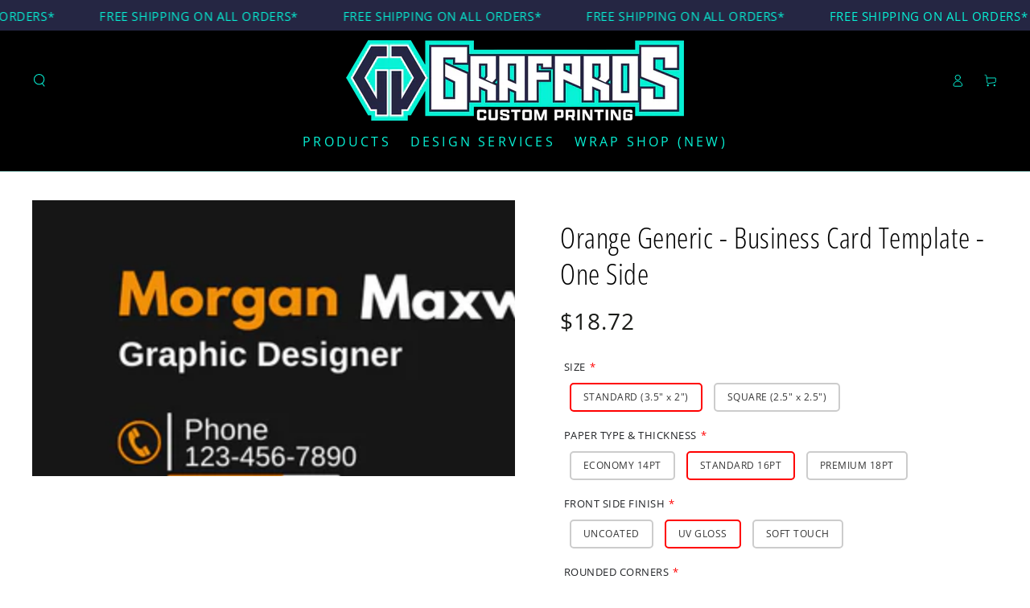

--- FILE ---
content_type: text/html;charset=UTF-8
request_url: https://node1.itoris.com/dpo/storefront/include.js?controller=GetOptionConfig&shop=grafpros.myshopify.com
body_size: 5424
content:
<div id="itoris_dynamicproductoptions_add_to_cart_configure" style="display: none;">
    <button type="button" class="button btn">
        <span><span>Configure</span></span>
    </button>
</div>
<div id="itoris_dynamicproductoptions_popup_mask" style="display: none;"></div>
<div id="itoris_dynamicproductoptions_popup" style="display: none;">
    <div id="itoris_dynamicproductoptions_popup_close_icon"></div>
    <h2 class="popup-title">Configure Product</h2>
    <div class="product-options-bottom">
        <button id="itoris_dynamicproductoptions_popup_button_cancel" type="button" class="button"><span><span>Cancel</span></span></button>
        <div class="add-to-box">
            <span id="itoris_dynamicproductoptions_popup_price"></span>
            <button id="itoris_dynamicproductoptions_popup_button_apply" type="button" class="button"><span><span>Apply</span></span></button>
            <span class="or">OR</span>
            <div class="add-to-cart">
                <label for="qty">Qty:</label>
                <input type="text" name="qty" id="itoris_dynamicoptions_qty" maxlength="12" value="" title="Qty" class="input-text qty" />
                                <button type="button" title="Add to Cart" id="itoris_dynamicoptions_add_to_cart" class="button btn-cart"><span><span>Add to Cart</span></span></button>
            </div>
        </div>
    </div>
</div>
<div id="itoris_dynamicproductoptions_configuration" style="display: none;">
    <ul></ul>
    <button id="itoris_dynamicproductoptions_button_edit" type="button" class="button"><span><span>Edit</span></span></button>
</div>
<div id="itoris_dynamicproductoptions">
                                                                        <div id="fieldset-section-1" class="fieldset fieldset-section-1">
                            <table class="form-list option-fields-cols-2">
                                            <tr class="fields">
                                                                                                                                                                                                                                                                                    <td>
                                            <div id="dynamic_option_id_1001" class="field">
                                                                                                    <label class="required">SIZE</label>                                                                                                <div class="control">
    <div class="options-list" id="options-1001-list" validation="{&quot;float&quot;:true,&quot;required&quot;:true}">
                <div class="field choice admin__field admin__field-option">
            <input type="radio" class="radio admin__control-radio  product-custom-option" name="options[1001]" id="options_1001_2" value="10001"  price="0.00"  />
            <label class="label admin__field-label" for="options_1001_2"><span>STANDARD (3.5&quot; x 2&quot;)</span></label>
        </div>
            <div class="field choice admin__field admin__field-option">
            <input type="radio" class="radio admin__control-radio  product-custom-option" name="options[1001]" id="options_1001_3" value="10002"  price="0.00"  />
            <label class="label admin__field-label" for="options_1001_3"><span>SQUARE (2.5&quot; x 2.5&quot;)</span></label>
        </div>
        </div>
</div>
                                            </div>
                                        </td>
                                                                                                                                                                                                                                                                                                                    <td><div class="field empty" style="height: 1px;"></div></td>
                                                    </tr>
                                    </table>
                    </div>
                                                            <div id="fieldset-section-2" class="fieldset fieldset-section-2">
                            <table class="form-list option-fields-cols-1">
                                            <tr class="fields">
                                                                                                                                                                                                                                                                                    <td>
                                            <div id="dynamic_option_id_1002" class="field">
                                                                                                    <label class="required">PAPER TYPE & THICKNESS</label>                                                                                                <div class="control">
    <div class="options-list" id="options-1002-list" validation="{&quot;required&quot;:true}">
                <div class="field choice admin__field admin__field-option">
            <input type="radio" class="radio admin__control-radio  product-custom-option" name="options[1002]" id="options_1002_2" value="10003"  price="0.00"  />
            <label class="label admin__field-label" for="options_1002_2"><span>ECONOMY 14PT</span></label>
        </div>
            <div class="field choice admin__field admin__field-option">
            <input type="radio" class="radio admin__control-radio  product-custom-option" name="options[1002]" id="options_1002_3" value="10004"  price="0.00"  />
            <label class="label admin__field-label" for="options_1002_3"><span>STANDARD 16PT</span></label>
        </div>
            <div class="field choice admin__field admin__field-option">
            <input type="radio" class="radio admin__control-radio  product-custom-option" name="options[1002]" id="options_1002_4" value="10005"  price="0.00"  />
            <label class="label admin__field-label" for="options_1002_4"><span>PREMIUM 18PT</span></label>
        </div>
        </div>
</div>
                                            </div>
                                        </td>
                                                            </tr>
                                            <tr class="fields">
                                                                                                                                                                                                                                                                                                                                                                                                                                                                                                                                                                                                                                                                                                                                                                                                                                                                                                                                                                                                                                                                                                                                                                                                                                                                                                                                                                                                                                                                                                                                                                                                                                                                                                                                                                                                                                                                                                                                                                                                                                                                                                                                                                                                                                                                                                                    <td><div class="field empty" style="height: 1px;"></div></td>
                                                    </tr>
                                            <tr class="fields">
                                                                                                                                                                                                                                                                                                                                                                                                                                                                    <td>
                                            <div id="dynamic_option_id_1003" class="field">
                                                                                                    <label class="required">FRONT SIDE FINISH</label>                                                                                                <div class="control">
    <div class="options-list" id="options-1003-list" validation="{&quot;required&quot;:true}">
                <div class="field choice admin__field admin__field-option">
            <input type="radio" class="radio admin__control-radio  product-custom-option" name="options[1003]" id="options_1003_2" value="10006"  price="0.00"  />
            <label class="label admin__field-label" for="options_1003_2"><span>UNCOATED</span></label>
        </div>
            <div class="field choice admin__field admin__field-option">
            <input type="radio" class="radio admin__control-radio  product-custom-option" name="options[1003]" id="options_1003_3" value="10007"  price="0.00"  />
            <label class="label admin__field-label" for="options_1003_3"><span>UV GLOSS</span></label>
        </div>
            <div class="field choice admin__field admin__field-option">
            <input type="radio" class="radio admin__control-radio  product-custom-option" name="options[1003]" id="options_1003_4" value="10008"  price="0.00"  />
            <label class="label admin__field-label" for="options_1003_4"><span>SOFT TOUCH</span></label>
        </div>
        </div>
</div>
                                            </div>
                                        </td>
                                                            </tr>
                                            <tr class="fields">
                                                                                                                                                                                                                                                                                                                                                                                                                                                                                                                                                                                                                                                                                                                                                                                                                                                                                                                                                                                                                                                                                                                                                                                                                                                                                                                                                                                                                                                                                                                                                                                                                                                                                                                                                                                                                                                                                                                                                                                                                                                                                                                                                                                                                                                                                                                    <td><div class="field empty" style="height: 1px;"></div></td>
                                                    </tr>
                                            <tr class="fields">
                                                                                                                                                                                                                                                                                                                                                                                                                                                                                                                                                                                                                                                    <td>
                                            <div id="dynamic_option_id_1004" class="field">
                                                                                                    <label class="required">ROUNDED CORNERS</label>                                                                                                <div class="control">
    <div class="options-list" id="options-1004-list" validation="{&quot;required&quot;:true}">
                <div class="field choice admin__field admin__field-option">
            <input type="radio" class="radio admin__control-radio  product-custom-option" name="options[1004]" id="options_1004_2" value="10009"  price="0.00"  />
            <label class="label admin__field-label" for="options_1004_2"><span>NO</span></label>
        </div>
            <div class="field choice admin__field admin__field-option">
            <input type="radio" class="radio admin__control-radio  product-custom-option" name="options[1004]" id="options_1004_3" value="10010"  price="0.00"  />
            <label class="label admin__field-label" for="options_1004_3"><span>YES</span></label>
        </div>
        </div>
</div>
                                            </div>
                                        </td>
                                                            </tr>
                                            <tr class="fields">
                                                                                                                                                                                                                                                                                                                                                                                                                                                                                                                                                                                                                                                                                                                                                                                                <td>
                                            <div id="dynamic_option_id_1005" class="field">
                                                                                                    <label class="required">QUANTITY</label>                                                                                                <div class="control">
    <div class="options-list" id="options-1005-list" validation="{&quot;required&quot;:true}">
                <div class="field choice admin__field admin__field-option">
            <input type="radio" class="radio admin__control-radio  product-custom-option" name="options[1005]" id="options_1005_2" value="10011"  price="0.00"  />
            <label class="label admin__field-label" for="options_1005_2"><span>100</span></label>
        </div>
            <div class="field choice admin__field admin__field-option">
            <input type="radio" class="radio admin__control-radio  product-custom-option" name="options[1005]" id="options_1005_3" value="10012"  price="0.00"  />
            <label class="label admin__field-label" for="options_1005_3"><span>250 (-30%)</span></label>
        </div>
            <div class="field choice admin__field admin__field-option">
            <input type="radio" class="radio admin__control-radio  product-custom-option" name="options[1005]" id="options_1005_4" value="10013"  price="0.00"  />
            <label class="label admin__field-label" for="options_1005_4"><span>500 (-40%)</span></label>
        </div>
            <div class="field choice admin__field admin__field-option">
            <input type="radio" class="radio admin__control-radio  product-custom-option" name="options[1005]" id="options_1005_5" value="10014"  price="0.00"  />
            <label class="label admin__field-label" for="options_1005_5"><span>1000 (-50%)</span></label>
        </div>
            <div class="field choice admin__field admin__field-option">
            <input type="radio" class="radio admin__control-radio  product-custom-option" name="options[1005]" id="options_1005_6" value="10015"  price="0.00"  />
            <label class="label admin__field-label" for="options_1005_6"><span>2500 (-60%)</span></label>
        </div>
            <div class="field choice admin__field admin__field-option">
            <input type="radio" class="radio admin__control-radio  product-custom-option" name="options[1005]" id="options_1005_7" value="10016"  price="0.00"  />
            <label class="label admin__field-label" for="options_1005_7"><span>5000 (-70%)</span></label>
        </div>
        </div>
</div>
                                            </div>
                                        </td>
                                                            </tr>
                                            <tr class="fields">
                                                                                                                                                                                                                                                                                                                                                                                                                                                                                                                                                                                                                                                                                                                                                                                                                                                                                                                                            <td>
                                            <div id="dynamic_option_id_1006" class="field">
                                                                                                    <label >Business Name (if applicable)</label>                                                                                                <div class="control">
    <input type="text"
        id="options_1006_text"
        class="input-text product-custom-option"
        name="options[1006]"
                        value=""/>
    </div>                                            </div>
                                        </td>
                                                            </tr>
                                            <tr class="fields">
                                                                                                                                                                                                                                                                                                                                                                                                                                                                                                                                                                                                                                                                                                                                                                                                                                                                                                                                                                                                                                                                                        <td>
                                            <div id="dynamic_option_id_1007" class="field">
                                                                                                    <label class="required">Your Name</label>                                                                                                <div class="control">
    <input type="text"
        id="options_1007_text"
        class="input-text product-custom-option"
        name="options[1007]"
        validation="{&quot;required&quot;:true}"                value=""/>
    </div>                                            </div>
                                        </td>
                                                            </tr>
                                            <tr class="fields">
                                                                                                                                                                                                                                                                                                                                                                                                                                                                                                                                                                                                                                                                                                                                                                                                                                                                                                                                                                                                                                                                                                                                                                                                                                    <td>
                                            <div id="dynamic_option_id_1008" class="field">
                                                                                                    <label class="required">Contact Info - All Additional Info</label>                                                                                                <div class="control">
    <input type="text"
        id="options_1008_text"
        class="input-text product-custom-option"
        name="options[1008]"
        validation="{&quot;required&quot;:true}"                value=""/>
    </div>                                            </div>
                                        </td>
                                                            </tr>
                                            <tr class="fields">
                                                                                                                                                                                                                                                                                                                                                                                                                                                                                                                                                                                                                                                                                                                                                                                                                                                                                                                                                                                                                                                                                                                                                                                                                                                                                                                                                                                                                                                                                                                                                                                                                                                                                                                                                                                                                                                                                                                                                                                                                                                                                                                                                                                                                                                                                                                    <td><div class="field empty" style="height: 1px;"></div></td>
                                                    </tr>
                                            <tr class="fields">
                                                                                                                                                                                                                                                                                                                                                                                                                                                                                                                                                                                                                                                                                                                                                                                                                                                                                                                                                                                                                                                                                                                                                                                                                                                                                                                                                                                                                    <td>
                                            <div id="dynamic_option_id_1009" class="field">
                                                                                                    <label >LOGO (if applicable)</label>                                                                                                <div class="control">
    <input type="file"
        id="options_1009_file"
        class="input-file product-custom-option"
        name="options[1009]"
        validation="{&quot;allowed_extensions&quot;:&quot;png, jpg, jpeg, pdf, ai, psd, tiff, svg&quot;}"        filename="" />
    <p class="note">Allowed file extensions: png, jpg, jpeg, pdf, ai, psd, tiff, svg<p></div>                                            </div>
                                        </td>
                                                            </tr>
                                            <tr class="fields">
                                                                                                                                                                                                                                                                                                                                                                                                                                                                                                                                                                                                                                                                                                                                                                                                                                                                                                                                                                                                                                                                                                                                                                                                                                                                                                                                                                                                                                                                                                                                                                <td>
                                            <div id="dynamic_option_id_1010" class="field">
                                                                                                    <label class="required">Proof Required?</label>                                                                                                <div class="control">
    <div class="options-list" id="options-1010-list" validation="{&quot;required&quot;:true}">
                <div class="field choice admin__field admin__field-option">
            <input type="radio" class="radio admin__control-radio  product-custom-option" name="options[1010]" id="options_1010_2" value="10017"  price="0.00"  />
            <label class="label admin__field-label" for="options_1010_2"><span>No thanks, please move to production right away</span></label>
        </div>
            <div class="field choice admin__field admin__field-option">
            <input type="radio" class="radio admin__control-radio  product-custom-option" name="options[1010]" id="options_1010_3" value="10018"  price="0.00"  />
            <label class="label admin__field-label" for="options_1010_3"><span>Yes, please send a proof before production</span></label>
        </div>
        </div>
</div>
                                            </div>
                                        </td>
                                                            </tr>
                                            <tr class="fields">
                                                                                                                                                                                                                                                                                                                                                                                                                                                                                                                                                                                                                                                                                                                                                                                                                                                                                                                                                                                                                                                                                                                                                                                                                                                                                                                                                                                                                                                                                                                                                                                                                                                                                                            <td>
                                            <div id="dynamic_option_id_1011" class="field">
                                                                                                <div class="control">
    <div   class=""><p><span style="color: #008000;">This job will move straight to production and you will <strong>NOT</strong> receive a proof.</span></p></div>
    </div>                                            </div>
                                        </td>
                                                            </tr>
                                            <tr class="fields">
                                                                                                                                                                                                                                                                                                                                                                                                                                                                                                                                                                                                                                                                                                                                                                                                                                                                                                                                                                                                                                                                                                                                                                                                                                                                                                                                                                                                                                                                                                                                                                                                                                                                                                                                                                                                                                                        <td>
                                            <div id="dynamic_option_id_1012" class="field">
                                                                                                <div class="control">
    <div   class=""><p><span style="color: #008000;">We will send a proof to the email provided during checkout within 2 business days. Production will begin after approval.<br /></span></p></div>
    </div>                                            </div>
                                        </td>
                                                            </tr>
                                            <tr class="fields">
                                                                                                                                                                                                                                                                                                                                                                                                                                                                                                                                                                                                                                                                                                                                                                                                                                                                                                                                                                                                                                                                                                                                                                                                                                                                                                                                                                                                                                                                                                                                                                                                                                                                                                                                                                                                                                                                                                                                                                                                    <td>
                                            <div id="dynamic_option_id_1013" class="field">
                                                                                                    <label >Special Requests/Instructions</label>                                                                                                <div class="control">
    <textarea id="options_1013_text"
        class="product-custom-option"
        name="options[1013]"
                        rows="5"
        cols="25"></textarea>
    </div>                                            </div>
                                        </td>
                                                            </tr>
                                            <tr class="fields">
                                                                                                                                                                                                                                                                                                                                                                                                                                                                                                                                                                                                                                                                                                                                                                                                                                                                                                                                                                                                                                                                                                                                                                                                                                                                                                                                                                                                                                                                                                                                                                                                                                                                                                                                                                                                                                                                                                                                                                                                                                                                                                                                                <td>
                                            <div id="dynamic_option_id_1014" class="field">
                                                                                                    <label class="required">Do we have permission to display your art online and tag you on Instagram?</label>                                                                                                <div class="control">
    <div class="options-list" id="options-1014-list" validation="{&quot;required&quot;:true}">
                <div class="field choice admin__field admin__field-option">
            <input type="radio" class="radio admin__control-radio  product-custom-option" name="options[1014]" id="options_1014_2" value="10019"  price="0.00"  />
            <label class="label admin__field-label" for="options_1014_2"><span>Absolutely!</span></label>
        </div>
            <div class="field choice admin__field admin__field-option">
            <input type="radio" class="radio admin__control-radio  product-custom-option" name="options[1014]" id="options_1014_3" value="10020"  price="0.00"  />
            <label class="label admin__field-label" for="options_1014_3"><span>No thanks :(</span></label>
        </div>
        </div>
</div>
                                            </div>
                                        </td>
                                                            </tr>
                                            <tr class="fields">
                                                                                                                                                                                                                                                                                                                                                                                                                                                                                                                                                                                                                                                                                                                                                                                                                                                                                                                                                                                                                                                                                                                                                                                                                                                                                                                                                                                                                                                                                                                                                                                                                                                                                                                                                                                                                                                                                                                                                                                                                                                                                                                                                                                                                                                                                            <td>
                                            <div id="dynamic_option_id_1015" class="field">
                                                                                                    <label class="required">Your Instagram name</label>                                                                                                <div class="control">
    <input type="text"
        id="options_1015_text"
        class="input-text product-custom-option"
        name="options[1015]"
        validation="{&quot;required&quot;:true}"                value=""/>
    </div>                                            </div>
                                        </td>
                                                            </tr>
                                    </table>
                    </div>
    </div>
<script type="text/javascript">
    jQuery('body').addClass('has_dpo_options');
    jQuery('.dpo-container').prepend(jQuery('.dpo-not-allowed'));
    window.dpoObserver.loadCSS('https://node1.itoris.com/dpo/storefront/assets/css/main.css');
    window.dpoObserver.loadJS(['https://node1.itoris.com/dpo/storefront/assets/js/options.js?v=39', 'https://node1.itoris.com/dpo/storefront/assets/js/formula.js?v=2'], function(){
		delete window.PriceFormula;
        window.opConfig7908047782106 = [];
        window.dpoOptions = jQuery.extend({}, window.DynamicProductOptions);
        if (window.dpoObserver.skipVariantCreation) window.dpoOptions.skipVariantCreation = true;
        if (window.dpo_before_initialize) window.dpo_before_initialize(window.dpoOptions);
        window.dpoOptions.initialize({"form_style":"table_sections","appearance":"on_product_view","absolute_pricing":"0","absolute_sku":"0","absolute_weight":"0","product_id":7908047782106,"is_configured":false,"is_grouped":0,"option_errors":[],"error_message":"","product_type":"simple","configure_product_message":"Please configure the product","out_of_stock_message":"out of stock","section_conditions":[{"order":1,"visibility":"visible","visibility_action":"hidden","visibility_condition":"{\"type\":\"all\",\"value\":1,\"conditions\":[]}"},{"order":2,"visibility":"visible","visibility_action":"hidden","visibility_condition":"{\"type\":\"all\",\"value\":1,\"conditions\":[]}"}],"options_qty":[],"extra_js":""}, [{"order":1,"removable":true,"option_id":1001,"id":1001,"is_require":"1","hide_on_focus":1,"section_order":1,"type":"radio","internal_id":79,"visibility_action":"hidden","visibility":"visible","customer_group":"","title":"SIZE","validation":"float","price_type":"fixed","hide_sku":0,"sort_order":1,"price":0,"itoris_option_id":0,"max_characters":"","comment":"","items":[{"order":1,"price_type":"fixed","is_selected":1,"is_disabled":0,"visibility_action":"hidden","visibility":"visible","customer_group":"","sort_order":1,"title":"STANDARD (3.5\" x 2\")","swatch":1,"price":null,"option_type_id":10001,"option_id":1001},{"order":2,"price_type":"fixed","is_selected":0,"is_disabled":0,"visibility_action":"hidden","visibility":"visible","customer_group":"","sort_order":2,"title":"SQUARE (2.5\" x 2.5\")","swatch":1,"price":null,"option_type_id":10002,"option_id":1001}]},{"order":1,"removable":true,"option_id":1002,"id":1002,"is_require":"1","hide_on_focus":1,"section_order":2,"type":"radio","internal_id":91,"visibility_action":"hidden","visibility":"visible","customer_group":"","title":"PAPER TYPE & THICKNESS","items":[{"order":1,"price_type":"fixed","is_selected":0,"is_disabled":0,"visibility_action":"hidden","visibility":"visible","customer_group":"","sort_order":1,"title":"ECONOMY 14PT","swatch":1,"price":0,"sku":"","image_src":null,"option_type_id":10003,"option_id":1002},{"order":2,"price_type":"fixed","is_selected":1,"is_disabled":0,"visibility_action":"hidden","visibility":"visible","customer_group":"","sort_order":2,"title":"STANDARD 16PT","image_src":null,"price":0,"swatch":1,"option_type_id":10004,"option_id":1002},{"order":3,"price_type":"fixed","is_selected":0,"is_disabled":0,"visibility_action":"hidden","visibility":"visible","customer_group":"","sort_order":3,"title":"PREMIUM 18PT","swatch":1,"price":0,"image_src":null,"option_type_id":10005,"option_id":1002}],"sort_order":3,"itoris_option_id":0,"default_select_title":"-- Please Select --","price":0},{"order":3,"removable":true,"option_id":1003,"id":1003,"is_require":"1","hide_on_focus":1,"section_order":2,"type":"radio","internal_id":81,"visibility_action":"hidden","visibility":"visible","customer_group":"","title":"FRONT SIDE FINISH","items":[{"order":1,"price_type":"fixed","is_selected":0,"is_disabled":0,"visibility_action":"hidden","visibility":"visible","customer_group":"","sort_order":1,"title":"UNCOATED","swatch":1,"price":0,"option_type_id":10006,"option_id":1003},{"order":2,"price_type":"fixed","is_selected":1,"is_disabled":0,"visibility_action":"hidden","visibility":"visible","customer_group":"","sort_order":2,"title":"UV GLOSS","swatch":1,"price":0,"option_type_id":10007,"option_id":1003},{"order":3,"price_type":"fixed","is_selected":0,"is_disabled":0,"visibility_action":"hidden","visibility":"visible","customer_group":"","sort_order":3,"title":"SOFT TOUCH","swatch":1,"price":0,"option_type_id":10008,"option_id":1003}],"sort_order":5,"itoris_option_id":0,"default_select_title":"-- Please Select --","price":0},{"order":5,"removable":true,"option_id":1004,"id":1004,"is_require":"1","hide_on_focus":1,"section_order":2,"type":"radio","internal_id":86,"visibility_action":"hidden","visibility":"visible","customer_group":"","title":"ROUNDED CORNERS","items":[{"order":1,"price_type":"fixed","is_selected":1,"is_disabled":0,"visibility_action":"hidden","visibility":"visible","customer_group":"","sort_order":1,"title":"NO","swatch":1,"price":0,"option_type_id":10009,"option_id":1004},{"order":2,"price_type":"fixed","is_selected":0,"is_disabled":0,"visibility_action":"hidden","visibility":"visible","customer_group":"","sort_order":2,"title":"YES","swatch":1,"price":0,"image_src":null,"option_type_id":10010,"option_id":1004}],"sort_order":7,"itoris_option_id":0,"default_select_title":"-- Please Select --","price":0},{"order":6,"removable":true,"option_id":1005,"id":1005,"is_require":"1","hide_on_focus":1,"section_order":2,"type":"radio","internal_id":82,"visibility_action":"hidden","visibility":"visible","customer_group":"","title":"QUANTITY","validation":"0","items":[{"order":1,"price_type":"fixed","is_selected":1,"is_disabled":0,"visibility_action":"hidden","visibility":"visible","customer_group":"","sort_order":1,"title":"100","swatch":1,"price":0,"option_type_id":10011,"option_id":1005},{"order":2,"price_type":"fixed","is_selected":0,"is_disabled":0,"visibility_action":"hidden","visibility":"visible","customer_group":"","sort_order":2,"title":"250 (-30%)","swatch":1,"price":0,"option_type_id":10012,"option_id":1005},{"order":3,"price_type":"fixed","is_selected":0,"is_disabled":0,"visibility_action":"hidden","visibility":"visible","customer_group":"","sort_order":3,"title":"500 (-40%)","swatch":1,"price":0,"option_type_id":10013,"option_id":1005},{"order":4,"price_type":"fixed","is_selected":0,"is_disabled":0,"visibility_action":"hidden","visibility":"visible","customer_group":"","sort_order":4,"title":"1000 (-50%)","swatch":1,"price":0,"option_type_id":10014,"option_id":1005},{"order":5,"price_type":"fixed","is_selected":0,"is_disabled":0,"visibility_action":"hidden","visibility":"visible","customer_group":"","sort_order":5,"title":"2500 (-60%)","swatch":1,"price":0,"option_type_id":10015,"option_id":1005},{"order":6,"price_type":"fixed","is_selected":0,"is_disabled":0,"visibility_action":"hidden","visibility":"visible","customer_group":"","sort_order":6,"title":"5000 (-70%)","swatch":1,"price":0,"option_type_id":10016,"option_id":1005}],"comment":"","sort_order":8,"itoris_option_id":0,"default_select_title":"-- Please Select --","price":0},{"order":7,"removable":true,"option_id":1006,"id":1006,"is_require":"0","hide_on_focus":1,"section_order":2,"type":"field","internal_id":1,"visibility_action":"hidden","visibility":"visible","customer_group":"","title":"Business Name (if applicable)","default_value":"Enter Business Name","hide_sku":0,"sort_order":9,"price":0,"price_type":"fixed","itoris_option_id":0},{"order":8,"removable":true,"option_id":1007,"id":1007,"is_require":"1","hide_on_focus":1,"section_order":2,"type":"field","internal_id":2,"visibility_action":"hidden","visibility":"visible","customer_group":"","title":"Your Name","default_value":"Your Name","hide_sku":0,"sort_order":10,"price":0,"price_type":"fixed","itoris_option_id":0},{"order":9,"removable":true,"option_id":1008,"id":1008,"is_require":"1","hide_on_focus":1,"section_order":2,"type":"field","internal_id":3,"visibility_action":"hidden","visibility":"visible","customer_group":"","title":"Contact Info - All Additional Info","default_value":"Number(s), Social Media, Email, Address, etc","hide_sku":0,"sort_order":11,"price":0,"price_type":"fixed","itoris_option_id":0},{"order":11,"removable":true,"option_id":1009,"id":1009,"is_require":"0","hide_on_focus":1,"section_order":2,"type":"file","internal_id":84,"visibility_action":"hidden","visibility":"visible","customer_group":"","image_size_x":"","image_size_y":"","title":"LOGO (if applicable)","visibility_condition":"{\"type\":\"all\",\"value\":1,\"conditions\":[]}","hide_sku":1,"sort_order":13,"price":0,"price_type":"fixed","itoris_option_id":0,"file_extension":"png, jpg, jpeg, pdf, ai, psd, tiff, svg"},{"order":12,"removable":true,"option_id":1010,"id":1010,"is_require":"1","hide_on_focus":1,"section_order":2,"type":"radio","internal_id":93,"visibility_action":"hidden","visibility":"visible","customer_group":"","items":[{"order":1,"price_type":"fixed","is_selected":1,"is_disabled":0,"visibility_action":"hidden","visibility":"visible","customer_group":"","sort_order":1,"title":"No thanks, please move to production right away","price":0,"swatch":1,"option_type_id":10017,"option_id":1010},{"order":2,"price_type":"fixed","is_selected":0,"is_disabled":0,"visibility_action":"hidden","visibility":"visible","customer_group":"","sort_order":2,"title":"Yes, please send a proof before production","price":0,"swatch":1,"option_type_id":10018,"option_id":1010}],"default_select_title":"-- Please Select --","title":"Proof Required?","sort_order":14,"itoris_option_id":0,"price":0},{"order":13,"removable":true,"option_id":1011,"id":1011,"is_require":0,"hide_on_focus":1,"section_order":2,"type":"html","internal_id":94,"visibility_action":"visible","visibility":"hidden","customer_group":"","static_text":"<p><span style=\"color: #008000;\">This job will move straight to production and you will <strong>NOT<\/strong> receive a proof.<\/span><\/p>","visibility_condition":"{\"type\":\"all\",\"value\":1,\"conditions\":[{\"type\":\"field\",\"field\":93,\"value\":\"No thanks, please move to production right away\",\"condition\":\"is\"}]}","sort_order":15,"title":"","itoris_option_id":0},{"order":14,"removable":true,"option_id":1012,"id":1012,"is_require":0,"hide_on_focus":1,"section_order":2,"type":"html","internal_id":95,"visibility_action":"visible","visibility":"hidden","customer_group":"","static_text":"<p><span style=\"color: #008000;\">We will send a proof to the email provided during checkout within 2 business days. Production will begin after approval.<br \/><\/span><\/p>","visibility_condition":"{\"type\":\"all\",\"value\":1,\"conditions\":[{\"type\":\"field\",\"field\":93,\"value\":\"Yes, please send a proof before production\",\"condition\":\"is\"}]}","sort_order":16,"title":"","itoris_option_id":0},{"order":15,"removable":true,"option_id":1013,"id":1013,"is_require":0,"hide_on_focus":1,"section_order":2,"type":"area","internal_id":89,"visibility_action":"hidden","visibility":"visible","customer_group":"","title":"Special Requests\/Instructions","hide_sku":0,"sort_order":17,"price":0,"price_type":"fixed","itoris_option_id":0},{"order":16,"removable":true,"option_id":1014,"id":1014,"is_require":"1","hide_on_focus":1,"section_order":2,"type":"radio","internal_id":90,"visibility_action":"hidden","visibility":"visible","customer_group":"","title":"Do we have permission to display your art online and tag you on Instagram?","comment":"","hide_sku":0,"sort_order":18,"price":0,"price_type":"fixed","itoris_option_id":0,"default_value":"Enter your Instagram @ so we can tag you :)","range_min":"0","range_max":"999","items":[{"order":1,"price_type":"fixed","is_selected":0,"is_disabled":0,"visibility_action":"hidden","visibility":"visible","customer_group":"","sort_order":1,"title":"Absolutely!","swatch":1,"price":0,"option_type_id":10019,"option_id":1014},{"order":2,"price_type":"fixed","is_selected":0,"is_disabled":0,"visibility_action":"hidden","visibility":"visible","customer_group":"","sort_order":2,"title":"No thanks :(","swatch":1,"price":0,"option_type_id":10020,"option_id":1014}]},{"order":17,"removable":true,"option_id":1015,"id":1015,"is_require":"1","hide_on_focus":1,"section_order":2,"type":"field","internal_id":92,"visibility_action":"visible","visibility":"hidden","customer_group":"","title":"Your Instagram name","hide_sku":0,"sort_order":19,"price":0,"price_type":"fixed","visibility_condition":"{\"type\":\"all\",\"value\":1,\"conditions\":[{\"type\":\"field\",\"field\":90,\"value\":\"Absolutely!\",\"condition\":\"is\"}]}","default_value":"","itoris_option_id":0}], 0, [], {"Qty":"Qty","Buy %1 for %2 each":"Buy %1 for %2 each","Search...":"Search...","Stock availability: %1":"Stock availability: %1","Maximum allowed: %1":"Maximum allowed: %1","Minimum allowed: %1":"Minimum allowed: %1","Sorry, nothing found...":"Sorry, nothing found..."}, {taxRate: 1, priceAlreadyIncludesTax: 0, displayPriceMode: 0});
        jQuery('.dpo-container').css({display:'block'});
                    window.PriceFormula = jQuery.extend({}, window.itorisPriceFormula);
            window.PriceFormula.initialize([{"apply_to_total":0,"frontend_total":0,"run_always":0,"variables":"var base = 0.0037;","disallow_criteria":[],"conditions":[{"condition_id":1,"condition":"{f79} == 'SQUARE (2.5\" x 2.5\")'","price":"{base} * 6.25","weight":"","position":1,"override_weight":0},{"condition_id":2,"condition":"{f79} == 'STANDARD (3.5\" x 2\")'","price":"{base} * 7","weight":"","position":2,"override_weight":0}]},{"apply_to_total":0,"frontend_total":0,"run_always":0,"variables":"","disallow_criteria":[],"conditions":[{"condition_id":1,"condition":"{f91} == 'ECONOMY 14PT'","price":"{price}","weight":"","position":1,"override_weight":0},{"condition_id":2,"condition":"{f91} == 'STANDARD 16PT'","price":"{price} * 1.05","weight":"","position":2,"override_weight":0},{"condition_id":3,"condition":"{f91} == 'PREMIUM 18PT'","price":"{price} * 1.10","weight":"","position":3,"override_weight":0}]},{"apply_to_total":0,"frontend_total":0,"run_always":0,"variables":"","disallow_criteria":[],"conditions":[{"condition_id":1,"condition":"{f81} == 'UNCOATED'","price":"{price}","weight":"","position":1,"override_weight":0},{"condition_id":2,"condition":"{f81} == 'UV GLOSS'","price":"{price} + .01","weight":"","position":2,"override_weight":0},{"condition_id":3,"condition":"{f81} == 'SOFT TOUCH'","price":"{price} + .028","weight":"","position":3,"override_weight":0}]},{"apply_to_total":0,"frontend_total":0,"run_always":0,"variables":"","disallow_criteria":[],"conditions":[{"condition_id":1,"condition":"{f86} == 'YES'","price":"{price} * 1.15","weight":"","position":1,"override_weight":0},{"condition_id":2,"condition":"{f86} == 'NO'","price":"{price}","weight":"","position":2,"override_weight":0}]},{"apply_to_total":0,"frontend_total":0,"run_always":0,"variables":"","disallow_criteria":[],"conditions":[{"condition_id":1,"condition":"{f83} == 'UNCOATED'","price":"{price}","weight":"","position":1,"override_weight":0},{"condition_id":2,"condition":"{f83} == 'UV GLOSS'","price":"{price} + .01","weight":"","position":2,"override_weight":0},{"condition_id":3,"condition":"{f83} == 'SOFT TOUCH'","price":"{price} + .028","weight":"","position":3,"override_weight":0}]},{"apply_to_total":0,"frontend_total":0,"run_always":0,"variables":"","disallow_criteria":[],"conditions":[{"condition_id":1,"condition":"{f87} == 'Front Only'","price":"{price} * 1","weight":"","position":1,"override_weight":0},{"condition_id":2,"condition":"{f87} == 'Front & Back'","price":"{price} * 1.25","weight":"","position":2,"override_weight":0}]},{"apply_to_total":0,"frontend_total":0,"run_always":0,"variables":"","disallow_criteria":[],"conditions":[{"condition_id":1,"condition":"{f82} == '100'","price":"{price} * 100 + 15","weight":"","position":1,"override_weight":0},{"condition_id":2,"condition":"{f82} == '250 (-30%)'","price":"{price} * 175 + 26.25","weight":"","position":2,"override_weight":0},{"condition_id":3,"condition":"{f82} == '500 (-40%)'","price":"{price} * 300 + 45","weight":"","position":3,"override_weight":0},{"condition_id":4,"condition":"{f82} == '1000 (-50%)'","price":"{price} * 500 + 75","weight":"","position":4,"override_weight":0},{"condition_id":5,"condition":"{f82} == '2500 (-60%)'","price":"{price} * 1000 + 150","weight":"","position":5,"override_weight":0},{"condition_id":6,"condition":"{f82} == '5000 (-70%)'","price":"{price} * 1500 + 225","weight":"","position":6,"override_weight":0}]}]);
                window.dpoValidation.rules = jQuery.extend(window.dpoValidation.rules, {
            required: function(field){
                if (field[0].config && field[0].config.type == 'file' && field.closest('.control').find('.hidden_file_path')[0]) return false;
                if (field[0].config && field[0].config.items && field[0].config.items.length && ['drop_down','radio','checkbox','multiple'].indexOf(field[0].config.type) > -1) {
                    return !field.find('input:checked:not([value=""]), option:selected:not([value=""])')[0] ? 'This field is required' : false;
                }
                return !field.val() ? 'This field is required' : false;
            },
            allowed_extensions: function(field, ext){
                if (!field[0].value) return false; var isValidExt = false;
                ext.split(',').each(function(e){ e = '.'+jQuery.trim(e).toLowerCase(); if (field[0].value.toLowerCase().substr(-(e.length)) == e) isValidExt = true; });
                return !isValidExt ? ('Incorrect file format. Allowed file extensions: %1').replace('%1', ext) : false; 
            },
            email: function(field){
              var re = /^(([^<>()[\]\\.,;:\s@\"]+(\.[^<>()[\]\\.,;:\s@\"]+)*)|(\".+\"))@((\[[0-9]{1,3}\.[0-9]{1,3}\.[0-9]{1,3}\.[0-9]{1,3}\])|(([a-zA-Z\-0-9]+\.)+[a-zA-Z]{2,}))$/;
              return field.val() && !re.test(field.val()) ? 'Incorrect email address' : false;
            },
            number: function(field){
              return field.val() && (!Number.isInteger(field.val()-0) || !Number.isInteger(parseFloat(field.val()))) ? 'Incorrect integer number' : false;
            },
            max: function(field, max){
               if (field[0].config && field[0].config.items && field[0].config.items.length && ['drop_down','radio','checkbox','multiple'].indexOf(field[0].config.type) > -1) {
                 return field.find('input:checked:not([value=""]), option:selected:not([value=""])').length > max ? 'Maximum allowed: %1'.replace('%1', max) : false;
               }
               return field.val() && field.val()-0 > max ? 'Maximum allowed: %1'.replace('%1', max) : false;
            },
            min: function(field, min){
               if (field[0].config && field[0].config.items && field[0].config.items.length && ['drop_down','radio','checkbox','multiple'].indexOf(field[0].config.type) > -1) {
                  return field.find('input:checked:not([value=""]), option:selected:not([value=""])').length < min ? 'Minimum allowed: %1'.replace('%1', min) : false;
               }
               return field.val() && field.val()-0 < min ? 'Minimum allowed: %1'.replace('%1', min) : false;
            },
            float: function(field){
              return field.val() && (parseFloat(field.val()) != field.val()-0 || isNaN(field.val()-0)) ? 'Incorrect float number' : false;
            }
        });
        jQuery(window).trigger('dpo_loading_finished');
    });
</script>
<script type="text/javascript">
    window.dpoObserver.availableVariants = ["0"];
    window.dpoObserver.defaultMoneyFormat = '${{amount}}';
</script>

--- FILE ---
content_type: text/html; charset=utf-8
request_url: https://www.google.com/recaptcha/enterprise/anchor?ar=1&k=6LdEwsYnAAAAAL9T92sOraT4CDI-QIVuDYAGwdOy&co=aHR0cHM6Ly9ncmFmcHJvcy5jb206NDQz&hl=en&v=PoyoqOPhxBO7pBk68S4YbpHZ&size=invisible&anchor-ms=20000&execute-ms=30000&cb=fxfclyf8wds
body_size: 48519
content:
<!DOCTYPE HTML><html dir="ltr" lang="en"><head><meta http-equiv="Content-Type" content="text/html; charset=UTF-8">
<meta http-equiv="X-UA-Compatible" content="IE=edge">
<title>reCAPTCHA</title>
<style type="text/css">
/* cyrillic-ext */
@font-face {
  font-family: 'Roboto';
  font-style: normal;
  font-weight: 400;
  font-stretch: 100%;
  src: url(//fonts.gstatic.com/s/roboto/v48/KFO7CnqEu92Fr1ME7kSn66aGLdTylUAMa3GUBHMdazTgWw.woff2) format('woff2');
  unicode-range: U+0460-052F, U+1C80-1C8A, U+20B4, U+2DE0-2DFF, U+A640-A69F, U+FE2E-FE2F;
}
/* cyrillic */
@font-face {
  font-family: 'Roboto';
  font-style: normal;
  font-weight: 400;
  font-stretch: 100%;
  src: url(//fonts.gstatic.com/s/roboto/v48/KFO7CnqEu92Fr1ME7kSn66aGLdTylUAMa3iUBHMdazTgWw.woff2) format('woff2');
  unicode-range: U+0301, U+0400-045F, U+0490-0491, U+04B0-04B1, U+2116;
}
/* greek-ext */
@font-face {
  font-family: 'Roboto';
  font-style: normal;
  font-weight: 400;
  font-stretch: 100%;
  src: url(//fonts.gstatic.com/s/roboto/v48/KFO7CnqEu92Fr1ME7kSn66aGLdTylUAMa3CUBHMdazTgWw.woff2) format('woff2');
  unicode-range: U+1F00-1FFF;
}
/* greek */
@font-face {
  font-family: 'Roboto';
  font-style: normal;
  font-weight: 400;
  font-stretch: 100%;
  src: url(//fonts.gstatic.com/s/roboto/v48/KFO7CnqEu92Fr1ME7kSn66aGLdTylUAMa3-UBHMdazTgWw.woff2) format('woff2');
  unicode-range: U+0370-0377, U+037A-037F, U+0384-038A, U+038C, U+038E-03A1, U+03A3-03FF;
}
/* math */
@font-face {
  font-family: 'Roboto';
  font-style: normal;
  font-weight: 400;
  font-stretch: 100%;
  src: url(//fonts.gstatic.com/s/roboto/v48/KFO7CnqEu92Fr1ME7kSn66aGLdTylUAMawCUBHMdazTgWw.woff2) format('woff2');
  unicode-range: U+0302-0303, U+0305, U+0307-0308, U+0310, U+0312, U+0315, U+031A, U+0326-0327, U+032C, U+032F-0330, U+0332-0333, U+0338, U+033A, U+0346, U+034D, U+0391-03A1, U+03A3-03A9, U+03B1-03C9, U+03D1, U+03D5-03D6, U+03F0-03F1, U+03F4-03F5, U+2016-2017, U+2034-2038, U+203C, U+2040, U+2043, U+2047, U+2050, U+2057, U+205F, U+2070-2071, U+2074-208E, U+2090-209C, U+20D0-20DC, U+20E1, U+20E5-20EF, U+2100-2112, U+2114-2115, U+2117-2121, U+2123-214F, U+2190, U+2192, U+2194-21AE, U+21B0-21E5, U+21F1-21F2, U+21F4-2211, U+2213-2214, U+2216-22FF, U+2308-230B, U+2310, U+2319, U+231C-2321, U+2336-237A, U+237C, U+2395, U+239B-23B7, U+23D0, U+23DC-23E1, U+2474-2475, U+25AF, U+25B3, U+25B7, U+25BD, U+25C1, U+25CA, U+25CC, U+25FB, U+266D-266F, U+27C0-27FF, U+2900-2AFF, U+2B0E-2B11, U+2B30-2B4C, U+2BFE, U+3030, U+FF5B, U+FF5D, U+1D400-1D7FF, U+1EE00-1EEFF;
}
/* symbols */
@font-face {
  font-family: 'Roboto';
  font-style: normal;
  font-weight: 400;
  font-stretch: 100%;
  src: url(//fonts.gstatic.com/s/roboto/v48/KFO7CnqEu92Fr1ME7kSn66aGLdTylUAMaxKUBHMdazTgWw.woff2) format('woff2');
  unicode-range: U+0001-000C, U+000E-001F, U+007F-009F, U+20DD-20E0, U+20E2-20E4, U+2150-218F, U+2190, U+2192, U+2194-2199, U+21AF, U+21E6-21F0, U+21F3, U+2218-2219, U+2299, U+22C4-22C6, U+2300-243F, U+2440-244A, U+2460-24FF, U+25A0-27BF, U+2800-28FF, U+2921-2922, U+2981, U+29BF, U+29EB, U+2B00-2BFF, U+4DC0-4DFF, U+FFF9-FFFB, U+10140-1018E, U+10190-1019C, U+101A0, U+101D0-101FD, U+102E0-102FB, U+10E60-10E7E, U+1D2C0-1D2D3, U+1D2E0-1D37F, U+1F000-1F0FF, U+1F100-1F1AD, U+1F1E6-1F1FF, U+1F30D-1F30F, U+1F315, U+1F31C, U+1F31E, U+1F320-1F32C, U+1F336, U+1F378, U+1F37D, U+1F382, U+1F393-1F39F, U+1F3A7-1F3A8, U+1F3AC-1F3AF, U+1F3C2, U+1F3C4-1F3C6, U+1F3CA-1F3CE, U+1F3D4-1F3E0, U+1F3ED, U+1F3F1-1F3F3, U+1F3F5-1F3F7, U+1F408, U+1F415, U+1F41F, U+1F426, U+1F43F, U+1F441-1F442, U+1F444, U+1F446-1F449, U+1F44C-1F44E, U+1F453, U+1F46A, U+1F47D, U+1F4A3, U+1F4B0, U+1F4B3, U+1F4B9, U+1F4BB, U+1F4BF, U+1F4C8-1F4CB, U+1F4D6, U+1F4DA, U+1F4DF, U+1F4E3-1F4E6, U+1F4EA-1F4ED, U+1F4F7, U+1F4F9-1F4FB, U+1F4FD-1F4FE, U+1F503, U+1F507-1F50B, U+1F50D, U+1F512-1F513, U+1F53E-1F54A, U+1F54F-1F5FA, U+1F610, U+1F650-1F67F, U+1F687, U+1F68D, U+1F691, U+1F694, U+1F698, U+1F6AD, U+1F6B2, U+1F6B9-1F6BA, U+1F6BC, U+1F6C6-1F6CF, U+1F6D3-1F6D7, U+1F6E0-1F6EA, U+1F6F0-1F6F3, U+1F6F7-1F6FC, U+1F700-1F7FF, U+1F800-1F80B, U+1F810-1F847, U+1F850-1F859, U+1F860-1F887, U+1F890-1F8AD, U+1F8B0-1F8BB, U+1F8C0-1F8C1, U+1F900-1F90B, U+1F93B, U+1F946, U+1F984, U+1F996, U+1F9E9, U+1FA00-1FA6F, U+1FA70-1FA7C, U+1FA80-1FA89, U+1FA8F-1FAC6, U+1FACE-1FADC, U+1FADF-1FAE9, U+1FAF0-1FAF8, U+1FB00-1FBFF;
}
/* vietnamese */
@font-face {
  font-family: 'Roboto';
  font-style: normal;
  font-weight: 400;
  font-stretch: 100%;
  src: url(//fonts.gstatic.com/s/roboto/v48/KFO7CnqEu92Fr1ME7kSn66aGLdTylUAMa3OUBHMdazTgWw.woff2) format('woff2');
  unicode-range: U+0102-0103, U+0110-0111, U+0128-0129, U+0168-0169, U+01A0-01A1, U+01AF-01B0, U+0300-0301, U+0303-0304, U+0308-0309, U+0323, U+0329, U+1EA0-1EF9, U+20AB;
}
/* latin-ext */
@font-face {
  font-family: 'Roboto';
  font-style: normal;
  font-weight: 400;
  font-stretch: 100%;
  src: url(//fonts.gstatic.com/s/roboto/v48/KFO7CnqEu92Fr1ME7kSn66aGLdTylUAMa3KUBHMdazTgWw.woff2) format('woff2');
  unicode-range: U+0100-02BA, U+02BD-02C5, U+02C7-02CC, U+02CE-02D7, U+02DD-02FF, U+0304, U+0308, U+0329, U+1D00-1DBF, U+1E00-1E9F, U+1EF2-1EFF, U+2020, U+20A0-20AB, U+20AD-20C0, U+2113, U+2C60-2C7F, U+A720-A7FF;
}
/* latin */
@font-face {
  font-family: 'Roboto';
  font-style: normal;
  font-weight: 400;
  font-stretch: 100%;
  src: url(//fonts.gstatic.com/s/roboto/v48/KFO7CnqEu92Fr1ME7kSn66aGLdTylUAMa3yUBHMdazQ.woff2) format('woff2');
  unicode-range: U+0000-00FF, U+0131, U+0152-0153, U+02BB-02BC, U+02C6, U+02DA, U+02DC, U+0304, U+0308, U+0329, U+2000-206F, U+20AC, U+2122, U+2191, U+2193, U+2212, U+2215, U+FEFF, U+FFFD;
}
/* cyrillic-ext */
@font-face {
  font-family: 'Roboto';
  font-style: normal;
  font-weight: 500;
  font-stretch: 100%;
  src: url(//fonts.gstatic.com/s/roboto/v48/KFO7CnqEu92Fr1ME7kSn66aGLdTylUAMa3GUBHMdazTgWw.woff2) format('woff2');
  unicode-range: U+0460-052F, U+1C80-1C8A, U+20B4, U+2DE0-2DFF, U+A640-A69F, U+FE2E-FE2F;
}
/* cyrillic */
@font-face {
  font-family: 'Roboto';
  font-style: normal;
  font-weight: 500;
  font-stretch: 100%;
  src: url(//fonts.gstatic.com/s/roboto/v48/KFO7CnqEu92Fr1ME7kSn66aGLdTylUAMa3iUBHMdazTgWw.woff2) format('woff2');
  unicode-range: U+0301, U+0400-045F, U+0490-0491, U+04B0-04B1, U+2116;
}
/* greek-ext */
@font-face {
  font-family: 'Roboto';
  font-style: normal;
  font-weight: 500;
  font-stretch: 100%;
  src: url(//fonts.gstatic.com/s/roboto/v48/KFO7CnqEu92Fr1ME7kSn66aGLdTylUAMa3CUBHMdazTgWw.woff2) format('woff2');
  unicode-range: U+1F00-1FFF;
}
/* greek */
@font-face {
  font-family: 'Roboto';
  font-style: normal;
  font-weight: 500;
  font-stretch: 100%;
  src: url(//fonts.gstatic.com/s/roboto/v48/KFO7CnqEu92Fr1ME7kSn66aGLdTylUAMa3-UBHMdazTgWw.woff2) format('woff2');
  unicode-range: U+0370-0377, U+037A-037F, U+0384-038A, U+038C, U+038E-03A1, U+03A3-03FF;
}
/* math */
@font-face {
  font-family: 'Roboto';
  font-style: normal;
  font-weight: 500;
  font-stretch: 100%;
  src: url(//fonts.gstatic.com/s/roboto/v48/KFO7CnqEu92Fr1ME7kSn66aGLdTylUAMawCUBHMdazTgWw.woff2) format('woff2');
  unicode-range: U+0302-0303, U+0305, U+0307-0308, U+0310, U+0312, U+0315, U+031A, U+0326-0327, U+032C, U+032F-0330, U+0332-0333, U+0338, U+033A, U+0346, U+034D, U+0391-03A1, U+03A3-03A9, U+03B1-03C9, U+03D1, U+03D5-03D6, U+03F0-03F1, U+03F4-03F5, U+2016-2017, U+2034-2038, U+203C, U+2040, U+2043, U+2047, U+2050, U+2057, U+205F, U+2070-2071, U+2074-208E, U+2090-209C, U+20D0-20DC, U+20E1, U+20E5-20EF, U+2100-2112, U+2114-2115, U+2117-2121, U+2123-214F, U+2190, U+2192, U+2194-21AE, U+21B0-21E5, U+21F1-21F2, U+21F4-2211, U+2213-2214, U+2216-22FF, U+2308-230B, U+2310, U+2319, U+231C-2321, U+2336-237A, U+237C, U+2395, U+239B-23B7, U+23D0, U+23DC-23E1, U+2474-2475, U+25AF, U+25B3, U+25B7, U+25BD, U+25C1, U+25CA, U+25CC, U+25FB, U+266D-266F, U+27C0-27FF, U+2900-2AFF, U+2B0E-2B11, U+2B30-2B4C, U+2BFE, U+3030, U+FF5B, U+FF5D, U+1D400-1D7FF, U+1EE00-1EEFF;
}
/* symbols */
@font-face {
  font-family: 'Roboto';
  font-style: normal;
  font-weight: 500;
  font-stretch: 100%;
  src: url(//fonts.gstatic.com/s/roboto/v48/KFO7CnqEu92Fr1ME7kSn66aGLdTylUAMaxKUBHMdazTgWw.woff2) format('woff2');
  unicode-range: U+0001-000C, U+000E-001F, U+007F-009F, U+20DD-20E0, U+20E2-20E4, U+2150-218F, U+2190, U+2192, U+2194-2199, U+21AF, U+21E6-21F0, U+21F3, U+2218-2219, U+2299, U+22C4-22C6, U+2300-243F, U+2440-244A, U+2460-24FF, U+25A0-27BF, U+2800-28FF, U+2921-2922, U+2981, U+29BF, U+29EB, U+2B00-2BFF, U+4DC0-4DFF, U+FFF9-FFFB, U+10140-1018E, U+10190-1019C, U+101A0, U+101D0-101FD, U+102E0-102FB, U+10E60-10E7E, U+1D2C0-1D2D3, U+1D2E0-1D37F, U+1F000-1F0FF, U+1F100-1F1AD, U+1F1E6-1F1FF, U+1F30D-1F30F, U+1F315, U+1F31C, U+1F31E, U+1F320-1F32C, U+1F336, U+1F378, U+1F37D, U+1F382, U+1F393-1F39F, U+1F3A7-1F3A8, U+1F3AC-1F3AF, U+1F3C2, U+1F3C4-1F3C6, U+1F3CA-1F3CE, U+1F3D4-1F3E0, U+1F3ED, U+1F3F1-1F3F3, U+1F3F5-1F3F7, U+1F408, U+1F415, U+1F41F, U+1F426, U+1F43F, U+1F441-1F442, U+1F444, U+1F446-1F449, U+1F44C-1F44E, U+1F453, U+1F46A, U+1F47D, U+1F4A3, U+1F4B0, U+1F4B3, U+1F4B9, U+1F4BB, U+1F4BF, U+1F4C8-1F4CB, U+1F4D6, U+1F4DA, U+1F4DF, U+1F4E3-1F4E6, U+1F4EA-1F4ED, U+1F4F7, U+1F4F9-1F4FB, U+1F4FD-1F4FE, U+1F503, U+1F507-1F50B, U+1F50D, U+1F512-1F513, U+1F53E-1F54A, U+1F54F-1F5FA, U+1F610, U+1F650-1F67F, U+1F687, U+1F68D, U+1F691, U+1F694, U+1F698, U+1F6AD, U+1F6B2, U+1F6B9-1F6BA, U+1F6BC, U+1F6C6-1F6CF, U+1F6D3-1F6D7, U+1F6E0-1F6EA, U+1F6F0-1F6F3, U+1F6F7-1F6FC, U+1F700-1F7FF, U+1F800-1F80B, U+1F810-1F847, U+1F850-1F859, U+1F860-1F887, U+1F890-1F8AD, U+1F8B0-1F8BB, U+1F8C0-1F8C1, U+1F900-1F90B, U+1F93B, U+1F946, U+1F984, U+1F996, U+1F9E9, U+1FA00-1FA6F, U+1FA70-1FA7C, U+1FA80-1FA89, U+1FA8F-1FAC6, U+1FACE-1FADC, U+1FADF-1FAE9, U+1FAF0-1FAF8, U+1FB00-1FBFF;
}
/* vietnamese */
@font-face {
  font-family: 'Roboto';
  font-style: normal;
  font-weight: 500;
  font-stretch: 100%;
  src: url(//fonts.gstatic.com/s/roboto/v48/KFO7CnqEu92Fr1ME7kSn66aGLdTylUAMa3OUBHMdazTgWw.woff2) format('woff2');
  unicode-range: U+0102-0103, U+0110-0111, U+0128-0129, U+0168-0169, U+01A0-01A1, U+01AF-01B0, U+0300-0301, U+0303-0304, U+0308-0309, U+0323, U+0329, U+1EA0-1EF9, U+20AB;
}
/* latin-ext */
@font-face {
  font-family: 'Roboto';
  font-style: normal;
  font-weight: 500;
  font-stretch: 100%;
  src: url(//fonts.gstatic.com/s/roboto/v48/KFO7CnqEu92Fr1ME7kSn66aGLdTylUAMa3KUBHMdazTgWw.woff2) format('woff2');
  unicode-range: U+0100-02BA, U+02BD-02C5, U+02C7-02CC, U+02CE-02D7, U+02DD-02FF, U+0304, U+0308, U+0329, U+1D00-1DBF, U+1E00-1E9F, U+1EF2-1EFF, U+2020, U+20A0-20AB, U+20AD-20C0, U+2113, U+2C60-2C7F, U+A720-A7FF;
}
/* latin */
@font-face {
  font-family: 'Roboto';
  font-style: normal;
  font-weight: 500;
  font-stretch: 100%;
  src: url(//fonts.gstatic.com/s/roboto/v48/KFO7CnqEu92Fr1ME7kSn66aGLdTylUAMa3yUBHMdazQ.woff2) format('woff2');
  unicode-range: U+0000-00FF, U+0131, U+0152-0153, U+02BB-02BC, U+02C6, U+02DA, U+02DC, U+0304, U+0308, U+0329, U+2000-206F, U+20AC, U+2122, U+2191, U+2193, U+2212, U+2215, U+FEFF, U+FFFD;
}
/* cyrillic-ext */
@font-face {
  font-family: 'Roboto';
  font-style: normal;
  font-weight: 900;
  font-stretch: 100%;
  src: url(//fonts.gstatic.com/s/roboto/v48/KFO7CnqEu92Fr1ME7kSn66aGLdTylUAMa3GUBHMdazTgWw.woff2) format('woff2');
  unicode-range: U+0460-052F, U+1C80-1C8A, U+20B4, U+2DE0-2DFF, U+A640-A69F, U+FE2E-FE2F;
}
/* cyrillic */
@font-face {
  font-family: 'Roboto';
  font-style: normal;
  font-weight: 900;
  font-stretch: 100%;
  src: url(//fonts.gstatic.com/s/roboto/v48/KFO7CnqEu92Fr1ME7kSn66aGLdTylUAMa3iUBHMdazTgWw.woff2) format('woff2');
  unicode-range: U+0301, U+0400-045F, U+0490-0491, U+04B0-04B1, U+2116;
}
/* greek-ext */
@font-face {
  font-family: 'Roboto';
  font-style: normal;
  font-weight: 900;
  font-stretch: 100%;
  src: url(//fonts.gstatic.com/s/roboto/v48/KFO7CnqEu92Fr1ME7kSn66aGLdTylUAMa3CUBHMdazTgWw.woff2) format('woff2');
  unicode-range: U+1F00-1FFF;
}
/* greek */
@font-face {
  font-family: 'Roboto';
  font-style: normal;
  font-weight: 900;
  font-stretch: 100%;
  src: url(//fonts.gstatic.com/s/roboto/v48/KFO7CnqEu92Fr1ME7kSn66aGLdTylUAMa3-UBHMdazTgWw.woff2) format('woff2');
  unicode-range: U+0370-0377, U+037A-037F, U+0384-038A, U+038C, U+038E-03A1, U+03A3-03FF;
}
/* math */
@font-face {
  font-family: 'Roboto';
  font-style: normal;
  font-weight: 900;
  font-stretch: 100%;
  src: url(//fonts.gstatic.com/s/roboto/v48/KFO7CnqEu92Fr1ME7kSn66aGLdTylUAMawCUBHMdazTgWw.woff2) format('woff2');
  unicode-range: U+0302-0303, U+0305, U+0307-0308, U+0310, U+0312, U+0315, U+031A, U+0326-0327, U+032C, U+032F-0330, U+0332-0333, U+0338, U+033A, U+0346, U+034D, U+0391-03A1, U+03A3-03A9, U+03B1-03C9, U+03D1, U+03D5-03D6, U+03F0-03F1, U+03F4-03F5, U+2016-2017, U+2034-2038, U+203C, U+2040, U+2043, U+2047, U+2050, U+2057, U+205F, U+2070-2071, U+2074-208E, U+2090-209C, U+20D0-20DC, U+20E1, U+20E5-20EF, U+2100-2112, U+2114-2115, U+2117-2121, U+2123-214F, U+2190, U+2192, U+2194-21AE, U+21B0-21E5, U+21F1-21F2, U+21F4-2211, U+2213-2214, U+2216-22FF, U+2308-230B, U+2310, U+2319, U+231C-2321, U+2336-237A, U+237C, U+2395, U+239B-23B7, U+23D0, U+23DC-23E1, U+2474-2475, U+25AF, U+25B3, U+25B7, U+25BD, U+25C1, U+25CA, U+25CC, U+25FB, U+266D-266F, U+27C0-27FF, U+2900-2AFF, U+2B0E-2B11, U+2B30-2B4C, U+2BFE, U+3030, U+FF5B, U+FF5D, U+1D400-1D7FF, U+1EE00-1EEFF;
}
/* symbols */
@font-face {
  font-family: 'Roboto';
  font-style: normal;
  font-weight: 900;
  font-stretch: 100%;
  src: url(//fonts.gstatic.com/s/roboto/v48/KFO7CnqEu92Fr1ME7kSn66aGLdTylUAMaxKUBHMdazTgWw.woff2) format('woff2');
  unicode-range: U+0001-000C, U+000E-001F, U+007F-009F, U+20DD-20E0, U+20E2-20E4, U+2150-218F, U+2190, U+2192, U+2194-2199, U+21AF, U+21E6-21F0, U+21F3, U+2218-2219, U+2299, U+22C4-22C6, U+2300-243F, U+2440-244A, U+2460-24FF, U+25A0-27BF, U+2800-28FF, U+2921-2922, U+2981, U+29BF, U+29EB, U+2B00-2BFF, U+4DC0-4DFF, U+FFF9-FFFB, U+10140-1018E, U+10190-1019C, U+101A0, U+101D0-101FD, U+102E0-102FB, U+10E60-10E7E, U+1D2C0-1D2D3, U+1D2E0-1D37F, U+1F000-1F0FF, U+1F100-1F1AD, U+1F1E6-1F1FF, U+1F30D-1F30F, U+1F315, U+1F31C, U+1F31E, U+1F320-1F32C, U+1F336, U+1F378, U+1F37D, U+1F382, U+1F393-1F39F, U+1F3A7-1F3A8, U+1F3AC-1F3AF, U+1F3C2, U+1F3C4-1F3C6, U+1F3CA-1F3CE, U+1F3D4-1F3E0, U+1F3ED, U+1F3F1-1F3F3, U+1F3F5-1F3F7, U+1F408, U+1F415, U+1F41F, U+1F426, U+1F43F, U+1F441-1F442, U+1F444, U+1F446-1F449, U+1F44C-1F44E, U+1F453, U+1F46A, U+1F47D, U+1F4A3, U+1F4B0, U+1F4B3, U+1F4B9, U+1F4BB, U+1F4BF, U+1F4C8-1F4CB, U+1F4D6, U+1F4DA, U+1F4DF, U+1F4E3-1F4E6, U+1F4EA-1F4ED, U+1F4F7, U+1F4F9-1F4FB, U+1F4FD-1F4FE, U+1F503, U+1F507-1F50B, U+1F50D, U+1F512-1F513, U+1F53E-1F54A, U+1F54F-1F5FA, U+1F610, U+1F650-1F67F, U+1F687, U+1F68D, U+1F691, U+1F694, U+1F698, U+1F6AD, U+1F6B2, U+1F6B9-1F6BA, U+1F6BC, U+1F6C6-1F6CF, U+1F6D3-1F6D7, U+1F6E0-1F6EA, U+1F6F0-1F6F3, U+1F6F7-1F6FC, U+1F700-1F7FF, U+1F800-1F80B, U+1F810-1F847, U+1F850-1F859, U+1F860-1F887, U+1F890-1F8AD, U+1F8B0-1F8BB, U+1F8C0-1F8C1, U+1F900-1F90B, U+1F93B, U+1F946, U+1F984, U+1F996, U+1F9E9, U+1FA00-1FA6F, U+1FA70-1FA7C, U+1FA80-1FA89, U+1FA8F-1FAC6, U+1FACE-1FADC, U+1FADF-1FAE9, U+1FAF0-1FAF8, U+1FB00-1FBFF;
}
/* vietnamese */
@font-face {
  font-family: 'Roboto';
  font-style: normal;
  font-weight: 900;
  font-stretch: 100%;
  src: url(//fonts.gstatic.com/s/roboto/v48/KFO7CnqEu92Fr1ME7kSn66aGLdTylUAMa3OUBHMdazTgWw.woff2) format('woff2');
  unicode-range: U+0102-0103, U+0110-0111, U+0128-0129, U+0168-0169, U+01A0-01A1, U+01AF-01B0, U+0300-0301, U+0303-0304, U+0308-0309, U+0323, U+0329, U+1EA0-1EF9, U+20AB;
}
/* latin-ext */
@font-face {
  font-family: 'Roboto';
  font-style: normal;
  font-weight: 900;
  font-stretch: 100%;
  src: url(//fonts.gstatic.com/s/roboto/v48/KFO7CnqEu92Fr1ME7kSn66aGLdTylUAMa3KUBHMdazTgWw.woff2) format('woff2');
  unicode-range: U+0100-02BA, U+02BD-02C5, U+02C7-02CC, U+02CE-02D7, U+02DD-02FF, U+0304, U+0308, U+0329, U+1D00-1DBF, U+1E00-1E9F, U+1EF2-1EFF, U+2020, U+20A0-20AB, U+20AD-20C0, U+2113, U+2C60-2C7F, U+A720-A7FF;
}
/* latin */
@font-face {
  font-family: 'Roboto';
  font-style: normal;
  font-weight: 900;
  font-stretch: 100%;
  src: url(//fonts.gstatic.com/s/roboto/v48/KFO7CnqEu92Fr1ME7kSn66aGLdTylUAMa3yUBHMdazQ.woff2) format('woff2');
  unicode-range: U+0000-00FF, U+0131, U+0152-0153, U+02BB-02BC, U+02C6, U+02DA, U+02DC, U+0304, U+0308, U+0329, U+2000-206F, U+20AC, U+2122, U+2191, U+2193, U+2212, U+2215, U+FEFF, U+FFFD;
}

</style>
<link rel="stylesheet" type="text/css" href="https://www.gstatic.com/recaptcha/releases/PoyoqOPhxBO7pBk68S4YbpHZ/styles__ltr.css">
<script nonce="3FUW7caYkgUKZYie2bFH2A" type="text/javascript">window['__recaptcha_api'] = 'https://www.google.com/recaptcha/enterprise/';</script>
<script type="text/javascript" src="https://www.gstatic.com/recaptcha/releases/PoyoqOPhxBO7pBk68S4YbpHZ/recaptcha__en.js" nonce="3FUW7caYkgUKZYie2bFH2A">
      
    </script></head>
<body><div id="rc-anchor-alert" class="rc-anchor-alert"></div>
<input type="hidden" id="recaptcha-token" value="[base64]">
<script type="text/javascript" nonce="3FUW7caYkgUKZYie2bFH2A">
      recaptcha.anchor.Main.init("[\x22ainput\x22,[\x22bgdata\x22,\x22\x22,\[base64]/[base64]/[base64]/[base64]/cjw8ejpyPj4+eil9Y2F0Y2gobCl7dGhyb3cgbDt9fSxIPWZ1bmN0aW9uKHcsdCx6KXtpZih3PT0xOTR8fHc9PTIwOCl0LnZbd10/dC52W3ddLmNvbmNhdCh6KTp0LnZbd109b2Yoeix0KTtlbHNle2lmKHQuYkImJnchPTMxNylyZXR1cm47dz09NjZ8fHc9PTEyMnx8dz09NDcwfHx3PT00NHx8dz09NDE2fHx3PT0zOTd8fHc9PTQyMXx8dz09Njh8fHc9PTcwfHx3PT0xODQ/[base64]/[base64]/[base64]/bmV3IGRbVl0oSlswXSk6cD09Mj9uZXcgZFtWXShKWzBdLEpbMV0pOnA9PTM/bmV3IGRbVl0oSlswXSxKWzFdLEpbMl0pOnA9PTQ/[base64]/[base64]/[base64]/[base64]\x22,\[base64]\x22,\[base64]/CrcK/woLDp8ODcBxJwoLCpkEvVMO9IxNEw497wqHCj07CtGjDsUzCnMOdwosEw4pRwqHCgMOvV8OIdBrCh8K4wqYMw6hWw7duw6VRw4QXwo5aw5QDBUJXw5kcG2Uody/[base64]/CjVJLbDcDw4LDmcOOw7pCwqcqw5/DksKoFAzDrMKiwrQDwrk3GMOURxLCuMObwpPCtMObwoPDoXwCw7bDggUwwoM9QBLChMOvNSBKSD42A8OWVMOyIUBgN8K/w7rDp2ZNwp84EHDDpXRSw4bCv2bDlcK9PQZ1w4nCmWdcwpzCjhtLXmnDmBrCswrCqMObwoLDn8OLf1nDmh/DhMO5KStDw63CuG9SwosGVsK2O8OuWhhLwrtdcsK5HHQTwr8ewp3DjcKJCsO4czvCvxTCmWDDrXTDkcOAw7vDv8OVwpxIB8OXAwJDaFozAgnCtGvCmSHCrXLDi3A6EMKmEMKQwpDCmxPDmmzDl8KTdB7DlsKlHsO/worDisKBbsO5HcKPw4MFMWc9w5fDmkTCjMKlw7DCsxnCpnbDsAVYw6HChcO1wpAZScKOw7fCvRXDrsOJPg3DpMOPwrQESiNRIsKBZGZIw6B4XcOUwo/CpMK0AcKrw5jDpcK/[base64]/wqYzXSTCocKiwoDDk8K/w47CmcKqTzLCqsKtNcKDw7E2QFJ4ISTCosKuw7XCmcKzwpTDoxpZOFFvWxbCn8KdYcO5V8KJw6TDtsO+wqF5QMOqXcKuw7zClcOgwqbCpwgrJ8KGOB0xP8Kxw5cEf8K7UcKqw4HCn8KVZRp1FkbDrsO1S8OAD1luCWfDhcOGIVdhCE0uwq9Hw6E/LcO+wqpdw4HDhAd9QknDqcKVw4sAw6Y0BjVCw6zDmsKTF8OgWzrCosOdw4XCh8Kow67DgcKywqXCujPDpMKbwoE/wr7DlMKfCS/[base64]/[base64]/DusK3QzHDhsOtQwrCt8Ovf3vCp0clNMKeZMOLwrPCncKqwqLCmG/CiMK/w5JZc8Orwqlfwp3CrFfCmgPDoMK1NCbCsCDCisObE2DDhcOWw4zCiXRvG8OwUy/DhsKgVsO7QsKew6lawoF6wq/CucKvwqTCosKwwrwOwr/Cu8OUw6zDi0fDtH1oKhlgQhxjw6BsDMO0wqdRwobDh1YeJU7CoWg8w6Upwp9Pw7rDux3Co0k0w4fCnUUQwqzDsyXDj2tpwrRQw6lfw50DeS/CscKRX8K7wpPCkcO2w59OwpFQNQtGS2teSmzDsAY4XsKSw67CjSUJIyjDji0YfsKjw4/DgsKbacKXw7lCw5x/woDDkgE+w7lYKk9NQzwLAsOxBMKPwrd8wqjCtsKBwoRaUsKmw7tFVMODwpp2fDldwqw9w53CicOTccOZwrDCvsORw5jCucOVenkSHwvCtRtXb8OIwqLDqh3DsQjDqhnCu8Ozwq0KGwPDryjDrcO1ZsOew78jw6oMw5/[base64]/DvxNBwpMjw6o1w4MpwqRbXHfCi2NUPsOCw6nCt8OuQsKwajzDl3MYw4kowrTCgMOWYRh4w5rDm8OvJHTDpsOUw43CqFLClsKTwo8VasKkw5NNICrDuMKdw4TDkj/CrXHDo8OyWibDnsOOUSXCv8Ktw5UTwqfCrBN5wpXCsWbDnj/[base64]/[base64]/Ck8Obw6kmLV0zHcOWBMKTw5fCoMKoMhbDn8K+w4MCdMOfwpJYw7Rnw4DCq8OOCsKtJ2VJW8KrahHCjsKdKT9owq4TwoNXcsOOBcKrPgkOw5c+w7/Cj8K8Zi/[base64]/bcKYW3vDogtOw6VUwqNLRz0SUsK7dMKBwpZUfMKPTMOjaHcAwobDuBLDhcK9wrpuCjhcaAlEw5PDusO2wpTCkcOQW3PDjDFvasKkw4IkVsO8w4XCvToFw7zCjMKsEH5cwrMAD8OSNMKHwrp8NUDDlTlFd8OaLgrCi8KDLcKvYkHDsl/DssOgeT4Uw4Ztw6rCjSHDmEzCvQPCmsOTwqvCmcKeOcO/wq1OEsOWw7EWwrZzVsOuEXLCqAMjwqDDv8KWw6jDvH3DngvCow9QbcObdsKhVCjDk8O/wpJJw758BAPCrg3DoMKKwrrCiMOZwq7DqsKyw63CmkrDkGEbcHXDoyp1w67ClcO/UTptCxxEwpnCrcKDw5FuZsOmacK1Cloqw5bCsMOrwofClsK6cDbCgsKIw7t1w6PCtSA+C8OFw4dWGgXDncOgEMOZFg/[base64]/Co8K9XX7DusOqwr4fwqYrF8KXB8KrcVnCvFLCs2Y7w4tjOynCn8KXw47Cr8OswqDDnsOqw6AqwrdgwqTCgcKdwqfCrcOJwqY5w53CmzXCgUV0w4zDhMKMw4rDhcOWwo3DhMOuOU/CmcKmcnQGLsKaLMKjBxDCncKFw6piw7zCusOUw4zDmxdba8KeHMKkwoHCqsKeNAnCkjZyw4vDmcKQwoTDj8OVwokJwpkowrnDh8ORw7LCksOYDMKJT2PDs8KBPsKkamnDocKvDmbCnMOvV0rCvcO2e8K9bsKSwpRbwqVJwqYwwo/DiQ/CtsOzbMKJw7XDuSnDgiU9Ci7CrF8IVHDDgyDCmm7Dqm7DhcK7w7Qyw4DClMO/wpcfwrgmX1ZjwoglJMO0asO3P8KMwo4bw7Mcw73CmU/[base64]/DjHLCjlh/UT0Gwp5hwqHCqQbDuibDplpqw5TCk2PDk2cawpULw4HCpSjDicKYw483EHgAMsKfw4nCksOJw7DDgMOTwp/CvVI6TMO+w4JcwpTDsMK4DWF+woXDr2U4Q8KUwqTCt8OhPMO6w7M7cMOTH8KwMGhTw6kNAcOxw7nDjALCucOCbBIXchYaw63CkT5twrXDrTB3WMKcwo9aTcOHw6rDuVXDmcO9wobDsBZFKDTDtcKeaULDl0JKPiXDrMO6woPDncONwobCpT/CvsOeLFvCksKtwokOwrTDlj00w5U8R8K8JMKzwq7DkMKleUJVwqvDlxRPdTMhU8Kcw4MQa8Oxwo/DmgnDrxYvUsOoIEHDosOBwpTDssOuwrjDpll6aAY2HiJ4H8Kdw4dZQ3XDjcKeG8KBWDvCkCPCtDrCicO2wq7CqjXCq8KSwrPCscK9E8OIIcOaOXfCqCQXMcKnworDosK/wp3DoMKjw5V0wodxw5TClsKdGcK1w4zClWzCl8ObYgjDq8Knwrc7NV3CqcO/[base64]/Co8OwZinCinAXwqjCiQ57wo9awo/DvMKew68bccOowpvChUfDin3DhsKiaEFjVcOcw7DDmsKeHzVxw6DCjcOMwpVHP8OmwrbDmFdcw7nDkgkwwr/[base64]/DucKMJjjCmkXDi8KcAsOEwpLDllEHw5nDnMO7w63DocOrwo/CvgVgRsOYOkVWwq7CtcK6woTDjMOrwp7DqsKrwrEow5hobMKyw7bCjEMPRFwWw4wiX8KYwpnDiMKjw5t0wpvCm8OQc8OEwpDDvMKDbDzCnMObw7ggwotrw5N0Xy0OwrF8LXoNKMKmc1bDrVo5XX4Nw47DvMOMcsOpdMKMw7gaw6Jow7fDqMKiwq7DqsKWB1HCr1/DoxZfWjPCuMOnw6hjSTV0w4DCqVt5wovCk8KpMsO2wrIPw5xuwqENwrBPwoPCgU/CuG/CkiHDsCXDrDddEcKeAsOJLhjDtz/[base64]/CpsKpYTh6GAlhwoVYw7ZfUsKtwoV1aFbDksKaw43CscOBSsOLRsOZw6fCncOlw4bCkG7CvcKLw6DDpcKwC0oHwrPCr8O/wo/Dnioiw5nDvsKEw4LCrAAKwqcyO8KuXR7CgsK7w7cObsOJBWDDgl97dUJWasKow6lAaS/Do2zCgQhsPhdCbyjDmsOEwoXCvG3Cqj8iLydEwr8+OGgwwonCjcKlw7pNw7Z5w5zDrMKWwpN6w60CwqjDrC/ClDXDncOawoPCvGLCmF7Du8KGwq12woYawoQdGcKXwovCtQVXUMOowpNDUcK+ZMK2ScOjTFIsasKzIsO7RWt4cE9Bw65Aw6XDqisia8KYFh0Swr11IX/CpADCtMOnwqYqw6HDo8KHwqnDhlfDoWo1wqApScK3w6B0w6LDhMOtPMKnw53Ctxgqw7A8NMKhw7MOaXo1w47DlMKaJMOpwooBBATCv8OicsKTw67CisOdw5lHAMOywqvCnMKCe8K5XATDosOiwpTCo3jDtTDCqMKIwo/Ck8Off8OYwr/CqcORL3vCk0HDkXTDmMOowqtAwp/ClQAiw5IAwqRiTMKyw4nChSLCvcKpM8KEEhYBEsK0FwvDgcOFFyE0MMKDNcOkwpB4wq3DjB9mA8KEwosWOXrCs8O6wq7Ch8KxwrZtw4bCp24OGsKpw51mUAbDlMKhHcKDwqXDtsK+UsOzNcOAwqkVSTY9wq/DhygzYcO9worCsT8aUMKswpxNwo8mKmoJwpdQEDpQwoFmwoclci9rw5TDhMOZwp8Iwog3FVTDoMOVZ1bDisKXBMOlwrLDpjsOW8O+wo1CwoYVw45awpYoMUPDsSzDiMKpBsOww58KcsKnw7PClsOYwoB2wpAcH2MfwrLDncKlNRtyEwvCh8OewrkZw5IwBksXw4/Dm8OUw5XDnh/DocKtwqF0D8KFcCVNKSknw6vDrFLDmsOAUcOrwo9Xw7Jww7B2flTCrnxcfkZdQ1XCuW/DksOcwqECwoTCisKTR8KIw6R3w4nDhUXCkgjDigYvZ2w5WMOnP2Ahwo/Drlc1KcOgw60hY17DuG9Ew7ETw6hyPirDtRo/[base64]/wpzCgG3DnkUyZsKrw7bCrsK+w6/CmMOPwpnCjsOHcsKYwprDilfDtQXDscOObMKUNsKALRVqw7/DjFTDr8OaHsOCbcKaDQ8AasOracObUSLDijd7RcK5w7bDsMKtw47CtXUaw50jw7YHw79gwrzDjxLCjzYpw7fDpAvCjcOeew08w6EFw7w/wolUBsKIwpgyBcK5wo/Co8KwC8KebnN4w67CucOGAAxoX0LCmMKYwo/CsybDtUHCkcOaIGvDosOFw6/DtVA8VcKRw7IVTW4bbcOkwpnClAnDrHAMwrtUYMKgbTlLw7rDp8ORU2M1Qw7Ct8KLH3zCrQ7DnMKbdcOwBz1kwp5/cMK5woHCnBlbJ8OcGcKhK3PCo8OxwrZVw47DnSLDi8OZwrM/[base64]/[base64]/CsyYiw5kowognwqPCvVHCqMO7w4jDslV3w7XCjMOfGAvCpsOlw6lcwpTCijt9w5Rowrc8w7Rpwo7CkcOdeMOTwog8wrJiHcKvIcOYUSvCmybDocO+acKuXcKwwpBzw4pIDcOow70Kw4lJw5YrX8KVw5vCgMOvX3gCw6cYwo/[base64]/w7/DiMOjw4LDtkx9TCNRRTxUGBXDl8OKw6nCgsOycypZBh3CgsK+A3cXw45MQSZow6Y6TR19AsKlw53CiyEyVsOoRMO9V8K4w5ILw4fCv0hyw5XDmcOXJcKmH8Kic8O9wqpXGwLCtk/[base64]/CvsKzZsK7w6YwVlk0w6nDtcOydB/DgMKrw5tzw6nDg0Uzwq5KTMKSwqzCpMKVJMKZGgHCpgphcw7CjcKgLFnDhk3CocK7wq/DtsOBw50RUiHChG7ColYvwqF/EcKcBsKOGGLCocOhwrEMw7U/KUPCqhbDvsKIFE43Ogw6CFjCm8KEwpUkw5TCrMKLwoUtCz8bMUk0WMOfEcOew6F0dcOOw40NwrUPw4HDoQXDpjrCoMK8A0Eqw5rCowdNw4HDksK7w7cNw4lxN8K0woQHJMKFwqY0wonDlcOQYMK/w47DuMOmfMKbEsKLY8OuZw/[base64]/PcKaH2PClk/DjzEIw6TClMKwTyc+fGTDowwAMhzCmMKORnfCrArDm2rDpXsNw5t7VzDCkMOZfsKCw5bClsKOw6jCl0MLN8KuFx3Dn8Omw73CuwXDmQbDl8OdTcO/Z8K7w6Bjwo3Cvj9wOE0kw6FlwpF+EzNGewh5w45Ow4FRw5PDgAUDBGvDm8Oww455w601w7PCu8KLwrvDisKySMKPRxpow5QEwrt6w5E5w4Yhwq/DmD3CoHnClsOcwq5BDkw6woXDusK6fcOpRyIiw646Lhs1TcODQxM2bcOvCsOyw6XDrMKPZ0LChcKTQhEefHhTw5HDnDfDk0LDkl08S8KDWC/[base64]/[base64]/[base64]/JMOlw4DDocOmwrrDu8OVWcO2wpE3QsKYw5rCosOswonCgEQOXz/DpUc6wobCjG3DtBAqwpgyE8OYwr/Dj8Olw4PCoMO6MFHDuQgEw6LDt8OBK8OWw7cPwqvDhkLDgn7CnVzCjmxeUcOQaiDDhzFMw63Dg3w0wr9hw4sACH/DmsORFMODDsKKEsOYP8KCTsOXAx58ecKRdsOeZG11w5vCuiXCs3HCux/Cim/Dom0iw5Y2MsKWZGUSwrnDiXN6FmrCsFcUwoLDkGrDgsKZw4vCiWEHw6DCjwA1woPCgcOIwqDDsMKoKEHCg8Kuch4lwoUMwo1NwqfCj2zCjyTCg1FbWsKDw7QudsOJwoY0VhzDpMOCKQ5CLsObw4rDvEfCnBE9Mip7w6bCvsO7YcOgw6Y1woUHw4VYwqRqL8O/wrPDtcOQcQTDpMK6wq/[base64]/DqhTDscOUG8Omw43DnMKldkXDl17DvVx5wqrCr8KvR8OWS2ltcXPDosKrHMOvccK7BnbCssK3csKzRzrDvQrDgcOaM8K8woBOwovDjcOzw6nDlRIPYEHDsmoUworClsK/[base64]/[base64]/DhMKHw4gDwpnCvGjClMK9w4HCgxjDqcK+QcONw5UscXPCh8KrYCICw6xhw4LDhsKIwrzCpsKyVMOhwoZfb2HDpsOYbMKMW8OYTsODwonDgCPCp8Khw4nChgp9NhRZwqAVExnClcKwDnQ3BVRuw5F0wqDCvMOHNR/[base64]/DuRhLY8OIYsOUPsOGwpZUwofDmCPDq8K4wogXK8KnPsKhdcKiAcK3w6R4wrtEwpp1V8O6wp7Dt8KGw4tywpPDo8K/w40JwopYwpMmw5bDiX9Xw58Bw6zDk8OMwp3ClDPCg33CjTbDnDfDtMOCwqrDlsKrwrAdKAALXhFARinCnR7Cp8Kpw53DtcOfacKVw59UNjXCoEMDWQXDug1AQMOXbsKfCyrDj1/DsQ7DhETCgTfDvcOKEUEsw6rDrsKrfEPClcKlQ8Orwr9HwrvDm8OKwpvCisOQw6XDpcKlSsK+DibDqMK3dCsIw43Cm3vCkMKZMsOlwrNhwpPDsMOAw50swrLDl18XOcO0w70pD3kde3g5ZlseesOcw6t1dF7Do2/DtyUNBmnCtMOXw5tVZFppwoEhf1x3DVR5wqZaw5UXwpQmw6HCoRnDrGDCtR/Chx/DtUJOOR87e1LClhV6HMOYwrfDhUPCn8OhXsOsPcODw6zDqsKdcsK8w4d5wpDDmjPCosK+U2YOLR0HwqAoLj4Vw4QqwpBLIsKHPcOvwq8CEGzClDLCrEXDqcO7w4QJYxFuw5HCtsOAbcKlesOMwrLDgcKCdAoLdQbDpCfCkMKjYcKdRsKjFxfCnMK9QMKoZcKXFsK/w5PDsQ7DiWUnTMOqwqjCihXDiCADwqjDv8OHwrbCt8KiGwDCl8KJwqgdw5zCs8KNw5nDtkLDlsKGwrPDuT7DscKNw7/CuVzDo8KuKD3CscKJwpXCsSXDtDPDmT4uw7dbGMO/[base64]/DoyLDlFzDpSHDu2RVw6XDohHDpcOYwpbCkgXCrMOlRjBwwqdXw7d7wonDhMOVCjdPwoxqwop2YcOPQMOnV8K0WTVVCcOrBTXDicOMZMKqckJUwpDDmcORw7TDvcKgQnYMw4QJABXDt2HDrMOUD8KHwrXDmijCgMOow6V+w58YwqJGwolpw6/Cjwx+w40SYgh7wpnDicK7w7PCosO/wrvDncKbw64aRnsHEcKKw7RIV0p1ByFbN3/Du8KIwoUDIMOuw4V3S8OFQxrCnwLCqMKbwoHDlAUew6XChVJaMMKXworClAANRsOxalPCqcK2wqzDk8OkLsObTcKcwrvCqR/CtyNAM27DmcKuFsOzwrHCrhLClMKJw6Z7wrXCvkDCgV/CocOiccOGwpQtesOWwozDg8OXw5EBwp7Dpm/CvDlhVWMCFWZBfMOLdnbClijDtcKewpzDr8Kww6Nyw4/DrVEuwqQBw6XDnsK9Nx45HMO+YcOef8KOwqfDvcOmwrjCnHnDl1B9RcKqU8KzRcKaO8OJw63Do3cqwobChU9nwq8KwrAhw5vCh8OhwrjDmV3DsVHDpsOGajfDjirDg8OVKVZmw7RBw5/DpsOKw55zNALCg8OMMkx/[base64]/Ctxh2HjfDu8OKw6sCw7RqHx/[base64]/Dj8KIw6HCmnocAFpRU8OPPcKlJcK2w4HDixsTwrnChsO9KgUxZcKjZcOWwqTCosO+OkfDuMKQw50+w4IdSijDtcKFPQDCozBdw4DCnsK2V8KMwrjCpmsAw7bDjsKePMOnIsKYwp4zCj3CnhJrakVIwq3CoCoHJsK/w7XChRDDosOywoARMSnCmG/DnMO5wrg0ImZsw40YZXvCujvCsMO8Aw8mwqLDmDobdUEmf208ZS7DuCZSw543wqtYIcKHw7VLfMOebMKCwotgw7UEfQt/wrzDsV5ow41cK8O4w7Flwq3DnFbDoxMHfsOww5pVwp1PWMKawozDlC3CkzvDp8KIw7zCqHoSZi5Yw7TDjCMVwqjChC3CnwjCkk07w7sDIMOWwoM4wqMBwqUfG8Knw5HDh8K9w4hdTUvDnMO0fSoDGcKDVMOsMF/DnsOzMMORUi5/[base64]/CgcKBAT/CmSMMQ8OtfsOOLB/DnwILH8OwaDrCjVXDk1wswqpfVArDhCxgw5AXSjTDtWTDs8KmaBrDonDDgXfDncOlCwhRMEETwpFgw54dwrB7dC1dwr3CrcKuw57Cgj8Pwpg1wpvDgsK2w4B1w4LCkcO/TGJFwr59dxB+wpbClmhKXMO9wozCgl9OcmnCglNiwoTCih9Ww4rDusKvfSQ5BCDDkGXDiQkMaDZDw75VwrQfPcOtw6XCjsKrenUBwqBXXx/DjcOEwrcXwrJ5woHCt0nCrcKuBAXCqjstUsOiYyXDoQI1X8Kew5VCMXhEeMO/w6NNO8KiHsOrBT56NF7CmcOXSMOvSHfCg8O2HzTCkyHDuRQ6w7LDgEkJVcKjwq3DknhFLgk0w5HDi8OSZBcYPcOQDMKCw53CpzHDkMOcMsOtw6tDw4zCtcKyw4vDox7DoXDDocOew6bDu1PCnUDCtMKww4wSw41Lwol0ez0owr7Dn8KZwpQSwp/DksKqdsOdwplALsKLw7QFGVjCpGFWwq1Aw50Jwo04wrPCjsKsJ1/CjUfDpR/CiWPDi8KbwqDCvsO+YMOqXcOuZ2hjw6pww7LCk3jDusOpKcO7w7t+w4/DhkZBGTjCjh/CsiQowoTCmDUSLR/[base64]/[base64]/CjBXDmsO+w4ZdMn/CjMK7b0fDpsKiw5oIwrNAw59UHWjDv8ODLMKKRsK8YGhSwrXDqU1+LxXCl1FgLsKQOxV6wr/[base64]/[base64]/[base64]/woHCkTLCj8KUwrYZRSvCkEYzMS/[base64]/[base64]/[base64]/DrMKLwoptw6rDiDXDoMOtw4jCv2Q3wq/CnMKkw4ZGwqlnLcO4w7AtOcKDYGc5wqDCo8K7w6cUwqpJwoXDjcKaf8OLB8K2P8KkA8K/[base64]/DonHDhljDnMO8QcKCWmUbc3kkw5TCkw1swr3DucOOT8Kyw5zDunE/w61xfMOkwopbZG9+HQrCjULCt3s3XMK+w6BXTcOUwqRzfT7CpTAAworCvcOVe8K5f8OKMMOPwpvCr8Kbw4l2w4JmQ8O5WVzDpXI3w7XDqx7CsRUQw6paQcOvwpo/wrfDtcOIw71FfxVVwqfCjMKeMELCgcK/acK/w54EwoAKPcOMNMO7AsKSw7EIWcOrDBXCkX0PT2Ikw5TDvHsCwqDDnMK1bMKLLsOOwqvDvsOLL1jDvcOaL38cw57CtMOWE8KCHnDDjcKIASzCpMOBwrRjw5Rkwp3DgcKRAFh0JMOVa1fCpi1dHMKFKDzChsKkwoRgSx3Ch0PCtHTCgzrCqjBqw75hw4/[base64]/[base64]/[base64]/Dm8OqwpnCrEPDiMKeU8O7woc2wrLDk8OTw5bCn8KcSMKiQn9oTsK2DifDlA3Dl8KJGMO8wobDmsOAFQERwoHDtMOHwoQaw7zDtz/[base64]/DqGNrwobDiXvClXN9PRbDqC/DrMOWw4AMw7vDq8KBKsOUZyFHX8KzwoMWLgPDu8KqPsKAwq3CpwtXE8Kcw6oof8K2w5MgWBlwwrlVw7TDgnJla8K3w7rDvMOmdcKow5dLw5tIwrFQwqN3LRlVwo/CssO9fRHCry4HSMOXHMOVMMKGw6pSOTLDtcKWw7LCisO6wrvCoAbCqGjDnw3DgzLCuSLCn8KOwoDDv0/DhTx1TsOIwqDClUPDsF7Dp3Ziw7YFwpnCu8KPw5fDvmUnfcOhwq3DvcK3Y8KIwo/DoMKVwpTCgD4IwpNTwowzw5FkwoHClDFGw7Z9JXTDusOISivDqXjCoMOOAMO2wpZbw5AhKcOPwrzDmsOOElPCuCQtQBjDkT9QwqJhw5nDhGZ8BnrCshsxEMKSZVpDw6FUOGF4wpnDpsKMXxZSwqdrw5p/w6QsZMOLa8OxwofCisKtwrXDssOYw7dmw5zCqyV0w7rDgy/Ch8OULjPCqDXDusKUcsKxLmsmwpcBw5Zvel3Ct1o7wo0ww6EqHVsNLcO4R8KTF8KbVcOmwr9tw5bCq8K5UF7CoAt6wqQ3DMKJw4TDknRldU/CoQHDpEAzw7/[base64]/cEcsB8Obw4LCmS9swrjDs8KEwojCn8OzMl59eMKcwqTCjMOQXzvCvsK+w4rCgDXCg8OVwrHDvMKPwqxXFA7Dp8OFAsOSTmHClsOcwpPDlSkowrfClGEvwoPDsF4Wwr/Do8KbwqxZw6lFwpfDicKaX8OEwpzDtHRGw5Axwroiw4PDtMKDw4wWw7ZlVsOgIinDn17Du8Ouw5Y7w6YGw6A7w5oxdghCLsKWGMKAwp0UElvDpQHDs8OWUVMYEcO0OWxgw5kJw5/DkcOow63Ct8KyBsKlKsOOd1LDj8KqD8KMw77Ch8OQK8OJwr/[base64]/[base64]/DqcK7GR7DncKLw5tIH8Oaw5Aywp/Cpmpgwq7DoRYFBsOVLcOjUsKVGWnDt3XCpDxbw7PCukzCskVxAkTDiMO1P8OKSGzDkkklasKdw5VPcSLDrBYIw6REw57DmsOxwpR5RHvCqh7CvAYow4bDjAMtwr/Dhw95wo7CnV5Gw4bCmj04wqIUw7wDwqkKw7F4w609DcKfwrzDp3jDpcO6J8KSWsKWwrvDkAx4VnB9Q8OAw5LCusO0X8KAw6Y4w4MsJwEZwqHCu2M2w4HCvz5Zw53Cv0l/w48Uw5fClTsZwqhaw6zCocKlLS/[base64]/DqHPCq8KRwrDCssKtZMOBw4wVwrPDpsKDMk8pYzsMLsKFwrfDmnDDomTDsiMIwoN/w7XClMK9VsK3BirDok1PYcO9wqjCjkJzQkETworCmTR7w4NCbWfDoVjCqXEFP8Kqw6nDgcK7w4YRAx7DnMOewpzCnsOPFsOcdsOPKMK4wonDrHLDuzbDgcOJFsKcEBLCs3hOLcKLwrMlNMKjwpsqQ8Osw4FAwrUKMMOgwp3DocOfejcxw6LDk8KhGT/Dr1rCusO9CDrDmW0WI3hqw6zCk1PDmBvDlDRJe3rDvnTCtHlOehw3w6/[base64]/CjTJTw4LCp2LCpHLDlsOuw6cHS8KXUsKwJE3DhRYRw5fCtsO9wr9nwrjDiMKQwprDthERKMOGwrPClMK4w5h6U8O9GVHDkMOkIQDDisKXbMK4BwRneEcGw6MTd3weYsOcfMKVw57ClsOWwoQlbMOIScK2FWFIDMOdwo/CqmHCiQLDrSzCjCl1OsKJJcKNwppdw4AEw61rOjzCvMKNdS/DqcKvesKGw6FCw6NpWMOUwoLCksOUwoDCiQTDj8OTwpHCpMKmWjzCr3ptKcO+wqnCl8Oswq19VFsyZRnDqnpKw5LDkFsHwoLDqcO3w4LCv8Kbw7DCgGvCrcO+w7rDlTLCrk7DisOQBkhKw7xQdXTDu8K9w4TCigTDj1/DncK+OFVvw7gmw6UzTCYsTm0+eyMAOMKrFcKgE8KDw5PDpArDhMO+wqJVYBsuFlXDii4Aw6vCnsK3w6HCknUgwpLDrgYlw4HChiMpw6UgZ8OZwq1rMsOpw70wf3lKw53Dmjd8A2RyZMKNw48dRgI3YcKEVw/[base64]/DncOSPFPDu33DmMOQZ3vChcOzRcKBwoPDl8OIw4DCusKxwq1nwokFwoxHw6TDlg7CjHLDhnXDsMKKw43Dhz1ew7JDZ8OiJ8KTHcOHwprCl8K/[base64]/CpsK2wpTDvsKlwpHCnFLDjDF4w5DCjAfDo8KOJRkEw5fDqsOIJ3jCucKcw74ZEBjDs3vCu8Kkwq/ClRYRwqbCtAbCgcOgw74MwrkRw6zCjSMiPMO4w4XDt0N+JcOjUMOyek/Do8OxFRDCgMOAw7RuwqkeJUXChcO5wqYQSMOkw74XZcOVacOxM8OpO3Jcw4g5woxHw5rDgWbDtxHCmcOwwpTCr8KPP8KEw7bCnjXDpsOIecO7UFU5NwEZHsKHwp7Dnxsfw6LDm2TCoj/CkjV+wrjDq8Kaw7pSPFMBw47ClWfDvsKmCmUqw4pqYMKRw7kZwrBdw4jDkVPDpFxSw70TwpwSw63Do8OgwqjCmcKiw5p6EsOTw4nDhjjDosKRR0TDolnCncOYMg3CucK2YnLCosOywpQ3CHsTwq/DpksIUsOqdcOqwqLCpRvCucKEXMOKwrPCmhJ1JRLCmCLDiMKvw6oBwpzCt8OCwoTDnQLCgsK6w5DCvyUpwoDCsFbDlMKnIVQYLRzCjMO3aBvCrcKvwqEswpLCi1sLw495w7/CkxPCnsO7w6zCscKUL8OLC8OPLcOSEsKCwptWUMO5w6nDlHVpf8OhKMOHRMO8LcOBIV3Cv8Kewp08UD7CpSfDlsOTw6PCuSJJwokAwoLDojbDnmdFw6HDo8ONw6/DvE0lw4ZBKsOnOcKSw4UGYcKKGFYkw47CgAPCisKfwokgNsKhIz8YwpsrwrkFFj3DvXIow5ImwpR5w7zCiUjCi31uw4bDjDoECVXCiXNswpPChk7CunLDocK0TjYCw5PCmw/DjRbDp8KXw7/[base64]/JMKKdBfDij5xBcOcJxglwoHDvcO/SMO6ClEqw5pJYMKvCsKZw4tqw7nCs8OfUCgYw6I4wr7CuTjCmcO8VMK9KiLDscOVwrpWw6sww4TDukLDimtaw4MXAwDDigUlQ8OOwqjDuQw8w7jCkcOGS10tw6rCkMOPw4TDvcOCbxxNwog0woXCqjoacBfCmT/CnMOQwrTCnCZTP8KtPcOKw4LDr1TCulDCicKqLhIvwqJ6UUfCnMOPcsOBw6/Dq1DCmsKNw6pma0ZhwobCocKgwqghw7XDhWTDoAvDvVs7w4rDjsKZw4zCjsK+wrPCoXUPwrIURMOGd3PCuwbCuXkvwp93e1kvV8K5wodNXXAeUiPCpR/[base64]/ahPDogNGwqYvw4DDrsO+ZMOvwrXCt8KkwqLCj3lxw47Co8KlFzHDpcOCw5l9MMKrFzE+H8KSQsO8w4nDtXUNK8OIacOuw6bClAPCsMOVfMONOyLCpMK9BsK1w78AVnkBNsKGMcKdw5DCgcKBwosyeMO6f8Oow4xrw4bCmsKsDmnCkgokwrhxElN/w7vCiA3Cr8OQP2xDwqM7OU3Dr8OhwqTCucOVwqvCvMKiwq/CrTMTwqfDkinCvcKtwrkhQRfDrsOpwp3Cp8O6wqdLwpbDsBwDeF3Dqw/CjEE5U17Dpx0Bwo/Chg8kE8O5IyJKYsK7woTClcOww6jDmBwBBcKPVsKvA8OEwoAcP8OaXcKiwqTDllfCsMOkwoREwoDChjEFKiDCiMOLwp55GWR/woRxw6gVU8KXw53Cl0ESw6EBAQLDqMKDw7VMw5PDvsKaQ8K9Gh5FMhZ5UcOVwofCisK8WgZPw6AAw6DDmMOiw4xzw7XDtyEmw7LCuSPCi2rCjMKlw6MowrvClsOfwp0tw6nDt8OZw5fDt8O0U8O1C3nCt2R2wonCvcKGw5I/[base64]/O8O5WMO6wow0wonCisKeSEDCrcKjw5zDq1oRwqkgHMKRw6ErAG3DqsKsRRt5w4bDgmhewpTCpVDDkxXClS/CngspwrrCvsKiwrnCjMOwwp1+a8O0bsKNd8KjFRDCoMKIKCZEw5PDqjk/woIEfBQoPhEBw5bDlMKZw6XDvsKtwr1Pw60behoqwoh7RgzClcOEw7HDtcKew6HCrAjDsEEYw4zCkcOJG8OqOw/Ds3bCnVfCucKbaRoDbE7CglfDjMO6wpx3ZixtwrzDoSQHKnvCkGPDhyxWTh7CosKAS8OPajpIw4xJScK6wr8aaHosacOQw4/DocK1JQ1Mw4rDnMKuIhQxCsOjAMKVLD7CiXpxwq/[base64]/DiMKVw4dnwq3Dj8O2w6sRPD/Cu2DDnSRjw4gpKHzCnHzCoMK9wopQNlklw7fCt8O0w4/[base64]/DugVzw4/DqsOoWMOYw5PDvsKXwoXCrcKdwp7DuMKlw47DnMOGFXZxdU0twq/CkAk6bcKCJMOmP8Klwpo3woTDoCZxwoE0woNPwrJze3QBw5YTdlQBR8OGA8OMYVglw5LCt8O9w4rDjU0iTMO9ASPCssKKTsKCUmXDvcOewr4rZ8OFFsKqwqEKbcKMLMK7w6c3woxewrTDnMK7wobCuxjCqsKZwogiecKVMsK+OsKgCXnChsOqXg8TejdXwpJ+wr/[base64]/bi7CksKzNcOrwotHwovCqsKow53ClWJSwrrCssK9OsO1wojCo8K/DXrCnVrDusKKw6/DvsOQTcOfBh7CmcKIwqzDpT7CusOfM0nCvsK3NmUIw6F2w4fDs2jDkUbDlMKowoU4XwHDkHfDg8O+ZsKFUcK2bcOBOHPDgSc0w4dEYsOMBSxWfAQbwoXCncKcTWDDgcOnw73DgcOEQ3w8WizCvcKxbcO3YAwyL1BGwrvCphR3w6vDoMOpCgk0w6zCkMKWwqFzwoVT\x22],null,[\x22conf\x22,null,\x226LdEwsYnAAAAAL9T92sOraT4CDI-QIVuDYAGwdOy\x22,0,null,null,null,1,[21,125,63,73,95,87,41,43,42,83,102,105,109,121],[1017145,681],0,null,null,null,null,0,null,0,null,700,1,null,0,\[base64]/76lBhnEnQkZnOKMAhk\\u003d\x22,0,1,null,null,1,null,0,0,null,null,null,0],\x22https://grafpros.com:443\x22,null,[3,1,1],null,null,null,1,3600,[\x22https://www.google.com/intl/en/policies/privacy/\x22,\x22https://www.google.com/intl/en/policies/terms/\x22],\x22JgzLmykCC3Y1rChOZPgW3qHVIgkL/dNwMffxoJ53E4I\\u003d\x22,1,0,null,1,1768743152559,0,0,[65,122,87,52,66],null,[94,42,35,250],\x22RC-1dWLpWnK-itk4Q\x22,null,null,null,null,null,\x220dAFcWeA4Phh-ZDdKCidZiQMt5lJAq05b_Jfibc5JoiPQf7bvc6vtsRYbgaGPnEtpsNafLRGoWV6W_VcMD1GQaX5Wb1OnYAfCR9Q\x22,1768825952429]");
    </script></body></html>

--- FILE ---
content_type: text/html; charset=utf-8
request_url: https://www.google.com/recaptcha/enterprise/anchor?ar=1&k=6LeHG2ApAAAAAO4rPaDW-qVpPKPOBfjbCpzJB9ey&co=aHR0cHM6Ly9ncmFmcHJvcy5jb206NDQz&hl=en&v=PoyoqOPhxBO7pBk68S4YbpHZ&size=invisible&anchor-ms=20000&execute-ms=30000&cb=28apct6j4mfk
body_size: 48267
content:
<!DOCTYPE HTML><html dir="ltr" lang="en"><head><meta http-equiv="Content-Type" content="text/html; charset=UTF-8">
<meta http-equiv="X-UA-Compatible" content="IE=edge">
<title>reCAPTCHA</title>
<style type="text/css">
/* cyrillic-ext */
@font-face {
  font-family: 'Roboto';
  font-style: normal;
  font-weight: 400;
  font-stretch: 100%;
  src: url(//fonts.gstatic.com/s/roboto/v48/KFO7CnqEu92Fr1ME7kSn66aGLdTylUAMa3GUBHMdazTgWw.woff2) format('woff2');
  unicode-range: U+0460-052F, U+1C80-1C8A, U+20B4, U+2DE0-2DFF, U+A640-A69F, U+FE2E-FE2F;
}
/* cyrillic */
@font-face {
  font-family: 'Roboto';
  font-style: normal;
  font-weight: 400;
  font-stretch: 100%;
  src: url(//fonts.gstatic.com/s/roboto/v48/KFO7CnqEu92Fr1ME7kSn66aGLdTylUAMa3iUBHMdazTgWw.woff2) format('woff2');
  unicode-range: U+0301, U+0400-045F, U+0490-0491, U+04B0-04B1, U+2116;
}
/* greek-ext */
@font-face {
  font-family: 'Roboto';
  font-style: normal;
  font-weight: 400;
  font-stretch: 100%;
  src: url(//fonts.gstatic.com/s/roboto/v48/KFO7CnqEu92Fr1ME7kSn66aGLdTylUAMa3CUBHMdazTgWw.woff2) format('woff2');
  unicode-range: U+1F00-1FFF;
}
/* greek */
@font-face {
  font-family: 'Roboto';
  font-style: normal;
  font-weight: 400;
  font-stretch: 100%;
  src: url(//fonts.gstatic.com/s/roboto/v48/KFO7CnqEu92Fr1ME7kSn66aGLdTylUAMa3-UBHMdazTgWw.woff2) format('woff2');
  unicode-range: U+0370-0377, U+037A-037F, U+0384-038A, U+038C, U+038E-03A1, U+03A3-03FF;
}
/* math */
@font-face {
  font-family: 'Roboto';
  font-style: normal;
  font-weight: 400;
  font-stretch: 100%;
  src: url(//fonts.gstatic.com/s/roboto/v48/KFO7CnqEu92Fr1ME7kSn66aGLdTylUAMawCUBHMdazTgWw.woff2) format('woff2');
  unicode-range: U+0302-0303, U+0305, U+0307-0308, U+0310, U+0312, U+0315, U+031A, U+0326-0327, U+032C, U+032F-0330, U+0332-0333, U+0338, U+033A, U+0346, U+034D, U+0391-03A1, U+03A3-03A9, U+03B1-03C9, U+03D1, U+03D5-03D6, U+03F0-03F1, U+03F4-03F5, U+2016-2017, U+2034-2038, U+203C, U+2040, U+2043, U+2047, U+2050, U+2057, U+205F, U+2070-2071, U+2074-208E, U+2090-209C, U+20D0-20DC, U+20E1, U+20E5-20EF, U+2100-2112, U+2114-2115, U+2117-2121, U+2123-214F, U+2190, U+2192, U+2194-21AE, U+21B0-21E5, U+21F1-21F2, U+21F4-2211, U+2213-2214, U+2216-22FF, U+2308-230B, U+2310, U+2319, U+231C-2321, U+2336-237A, U+237C, U+2395, U+239B-23B7, U+23D0, U+23DC-23E1, U+2474-2475, U+25AF, U+25B3, U+25B7, U+25BD, U+25C1, U+25CA, U+25CC, U+25FB, U+266D-266F, U+27C0-27FF, U+2900-2AFF, U+2B0E-2B11, U+2B30-2B4C, U+2BFE, U+3030, U+FF5B, U+FF5D, U+1D400-1D7FF, U+1EE00-1EEFF;
}
/* symbols */
@font-face {
  font-family: 'Roboto';
  font-style: normal;
  font-weight: 400;
  font-stretch: 100%;
  src: url(//fonts.gstatic.com/s/roboto/v48/KFO7CnqEu92Fr1ME7kSn66aGLdTylUAMaxKUBHMdazTgWw.woff2) format('woff2');
  unicode-range: U+0001-000C, U+000E-001F, U+007F-009F, U+20DD-20E0, U+20E2-20E4, U+2150-218F, U+2190, U+2192, U+2194-2199, U+21AF, U+21E6-21F0, U+21F3, U+2218-2219, U+2299, U+22C4-22C6, U+2300-243F, U+2440-244A, U+2460-24FF, U+25A0-27BF, U+2800-28FF, U+2921-2922, U+2981, U+29BF, U+29EB, U+2B00-2BFF, U+4DC0-4DFF, U+FFF9-FFFB, U+10140-1018E, U+10190-1019C, U+101A0, U+101D0-101FD, U+102E0-102FB, U+10E60-10E7E, U+1D2C0-1D2D3, U+1D2E0-1D37F, U+1F000-1F0FF, U+1F100-1F1AD, U+1F1E6-1F1FF, U+1F30D-1F30F, U+1F315, U+1F31C, U+1F31E, U+1F320-1F32C, U+1F336, U+1F378, U+1F37D, U+1F382, U+1F393-1F39F, U+1F3A7-1F3A8, U+1F3AC-1F3AF, U+1F3C2, U+1F3C4-1F3C6, U+1F3CA-1F3CE, U+1F3D4-1F3E0, U+1F3ED, U+1F3F1-1F3F3, U+1F3F5-1F3F7, U+1F408, U+1F415, U+1F41F, U+1F426, U+1F43F, U+1F441-1F442, U+1F444, U+1F446-1F449, U+1F44C-1F44E, U+1F453, U+1F46A, U+1F47D, U+1F4A3, U+1F4B0, U+1F4B3, U+1F4B9, U+1F4BB, U+1F4BF, U+1F4C8-1F4CB, U+1F4D6, U+1F4DA, U+1F4DF, U+1F4E3-1F4E6, U+1F4EA-1F4ED, U+1F4F7, U+1F4F9-1F4FB, U+1F4FD-1F4FE, U+1F503, U+1F507-1F50B, U+1F50D, U+1F512-1F513, U+1F53E-1F54A, U+1F54F-1F5FA, U+1F610, U+1F650-1F67F, U+1F687, U+1F68D, U+1F691, U+1F694, U+1F698, U+1F6AD, U+1F6B2, U+1F6B9-1F6BA, U+1F6BC, U+1F6C6-1F6CF, U+1F6D3-1F6D7, U+1F6E0-1F6EA, U+1F6F0-1F6F3, U+1F6F7-1F6FC, U+1F700-1F7FF, U+1F800-1F80B, U+1F810-1F847, U+1F850-1F859, U+1F860-1F887, U+1F890-1F8AD, U+1F8B0-1F8BB, U+1F8C0-1F8C1, U+1F900-1F90B, U+1F93B, U+1F946, U+1F984, U+1F996, U+1F9E9, U+1FA00-1FA6F, U+1FA70-1FA7C, U+1FA80-1FA89, U+1FA8F-1FAC6, U+1FACE-1FADC, U+1FADF-1FAE9, U+1FAF0-1FAF8, U+1FB00-1FBFF;
}
/* vietnamese */
@font-face {
  font-family: 'Roboto';
  font-style: normal;
  font-weight: 400;
  font-stretch: 100%;
  src: url(//fonts.gstatic.com/s/roboto/v48/KFO7CnqEu92Fr1ME7kSn66aGLdTylUAMa3OUBHMdazTgWw.woff2) format('woff2');
  unicode-range: U+0102-0103, U+0110-0111, U+0128-0129, U+0168-0169, U+01A0-01A1, U+01AF-01B0, U+0300-0301, U+0303-0304, U+0308-0309, U+0323, U+0329, U+1EA0-1EF9, U+20AB;
}
/* latin-ext */
@font-face {
  font-family: 'Roboto';
  font-style: normal;
  font-weight: 400;
  font-stretch: 100%;
  src: url(//fonts.gstatic.com/s/roboto/v48/KFO7CnqEu92Fr1ME7kSn66aGLdTylUAMa3KUBHMdazTgWw.woff2) format('woff2');
  unicode-range: U+0100-02BA, U+02BD-02C5, U+02C7-02CC, U+02CE-02D7, U+02DD-02FF, U+0304, U+0308, U+0329, U+1D00-1DBF, U+1E00-1E9F, U+1EF2-1EFF, U+2020, U+20A0-20AB, U+20AD-20C0, U+2113, U+2C60-2C7F, U+A720-A7FF;
}
/* latin */
@font-face {
  font-family: 'Roboto';
  font-style: normal;
  font-weight: 400;
  font-stretch: 100%;
  src: url(//fonts.gstatic.com/s/roboto/v48/KFO7CnqEu92Fr1ME7kSn66aGLdTylUAMa3yUBHMdazQ.woff2) format('woff2');
  unicode-range: U+0000-00FF, U+0131, U+0152-0153, U+02BB-02BC, U+02C6, U+02DA, U+02DC, U+0304, U+0308, U+0329, U+2000-206F, U+20AC, U+2122, U+2191, U+2193, U+2212, U+2215, U+FEFF, U+FFFD;
}
/* cyrillic-ext */
@font-face {
  font-family: 'Roboto';
  font-style: normal;
  font-weight: 500;
  font-stretch: 100%;
  src: url(//fonts.gstatic.com/s/roboto/v48/KFO7CnqEu92Fr1ME7kSn66aGLdTylUAMa3GUBHMdazTgWw.woff2) format('woff2');
  unicode-range: U+0460-052F, U+1C80-1C8A, U+20B4, U+2DE0-2DFF, U+A640-A69F, U+FE2E-FE2F;
}
/* cyrillic */
@font-face {
  font-family: 'Roboto';
  font-style: normal;
  font-weight: 500;
  font-stretch: 100%;
  src: url(//fonts.gstatic.com/s/roboto/v48/KFO7CnqEu92Fr1ME7kSn66aGLdTylUAMa3iUBHMdazTgWw.woff2) format('woff2');
  unicode-range: U+0301, U+0400-045F, U+0490-0491, U+04B0-04B1, U+2116;
}
/* greek-ext */
@font-face {
  font-family: 'Roboto';
  font-style: normal;
  font-weight: 500;
  font-stretch: 100%;
  src: url(//fonts.gstatic.com/s/roboto/v48/KFO7CnqEu92Fr1ME7kSn66aGLdTylUAMa3CUBHMdazTgWw.woff2) format('woff2');
  unicode-range: U+1F00-1FFF;
}
/* greek */
@font-face {
  font-family: 'Roboto';
  font-style: normal;
  font-weight: 500;
  font-stretch: 100%;
  src: url(//fonts.gstatic.com/s/roboto/v48/KFO7CnqEu92Fr1ME7kSn66aGLdTylUAMa3-UBHMdazTgWw.woff2) format('woff2');
  unicode-range: U+0370-0377, U+037A-037F, U+0384-038A, U+038C, U+038E-03A1, U+03A3-03FF;
}
/* math */
@font-face {
  font-family: 'Roboto';
  font-style: normal;
  font-weight: 500;
  font-stretch: 100%;
  src: url(//fonts.gstatic.com/s/roboto/v48/KFO7CnqEu92Fr1ME7kSn66aGLdTylUAMawCUBHMdazTgWw.woff2) format('woff2');
  unicode-range: U+0302-0303, U+0305, U+0307-0308, U+0310, U+0312, U+0315, U+031A, U+0326-0327, U+032C, U+032F-0330, U+0332-0333, U+0338, U+033A, U+0346, U+034D, U+0391-03A1, U+03A3-03A9, U+03B1-03C9, U+03D1, U+03D5-03D6, U+03F0-03F1, U+03F4-03F5, U+2016-2017, U+2034-2038, U+203C, U+2040, U+2043, U+2047, U+2050, U+2057, U+205F, U+2070-2071, U+2074-208E, U+2090-209C, U+20D0-20DC, U+20E1, U+20E5-20EF, U+2100-2112, U+2114-2115, U+2117-2121, U+2123-214F, U+2190, U+2192, U+2194-21AE, U+21B0-21E5, U+21F1-21F2, U+21F4-2211, U+2213-2214, U+2216-22FF, U+2308-230B, U+2310, U+2319, U+231C-2321, U+2336-237A, U+237C, U+2395, U+239B-23B7, U+23D0, U+23DC-23E1, U+2474-2475, U+25AF, U+25B3, U+25B7, U+25BD, U+25C1, U+25CA, U+25CC, U+25FB, U+266D-266F, U+27C0-27FF, U+2900-2AFF, U+2B0E-2B11, U+2B30-2B4C, U+2BFE, U+3030, U+FF5B, U+FF5D, U+1D400-1D7FF, U+1EE00-1EEFF;
}
/* symbols */
@font-face {
  font-family: 'Roboto';
  font-style: normal;
  font-weight: 500;
  font-stretch: 100%;
  src: url(//fonts.gstatic.com/s/roboto/v48/KFO7CnqEu92Fr1ME7kSn66aGLdTylUAMaxKUBHMdazTgWw.woff2) format('woff2');
  unicode-range: U+0001-000C, U+000E-001F, U+007F-009F, U+20DD-20E0, U+20E2-20E4, U+2150-218F, U+2190, U+2192, U+2194-2199, U+21AF, U+21E6-21F0, U+21F3, U+2218-2219, U+2299, U+22C4-22C6, U+2300-243F, U+2440-244A, U+2460-24FF, U+25A0-27BF, U+2800-28FF, U+2921-2922, U+2981, U+29BF, U+29EB, U+2B00-2BFF, U+4DC0-4DFF, U+FFF9-FFFB, U+10140-1018E, U+10190-1019C, U+101A0, U+101D0-101FD, U+102E0-102FB, U+10E60-10E7E, U+1D2C0-1D2D3, U+1D2E0-1D37F, U+1F000-1F0FF, U+1F100-1F1AD, U+1F1E6-1F1FF, U+1F30D-1F30F, U+1F315, U+1F31C, U+1F31E, U+1F320-1F32C, U+1F336, U+1F378, U+1F37D, U+1F382, U+1F393-1F39F, U+1F3A7-1F3A8, U+1F3AC-1F3AF, U+1F3C2, U+1F3C4-1F3C6, U+1F3CA-1F3CE, U+1F3D4-1F3E0, U+1F3ED, U+1F3F1-1F3F3, U+1F3F5-1F3F7, U+1F408, U+1F415, U+1F41F, U+1F426, U+1F43F, U+1F441-1F442, U+1F444, U+1F446-1F449, U+1F44C-1F44E, U+1F453, U+1F46A, U+1F47D, U+1F4A3, U+1F4B0, U+1F4B3, U+1F4B9, U+1F4BB, U+1F4BF, U+1F4C8-1F4CB, U+1F4D6, U+1F4DA, U+1F4DF, U+1F4E3-1F4E6, U+1F4EA-1F4ED, U+1F4F7, U+1F4F9-1F4FB, U+1F4FD-1F4FE, U+1F503, U+1F507-1F50B, U+1F50D, U+1F512-1F513, U+1F53E-1F54A, U+1F54F-1F5FA, U+1F610, U+1F650-1F67F, U+1F687, U+1F68D, U+1F691, U+1F694, U+1F698, U+1F6AD, U+1F6B2, U+1F6B9-1F6BA, U+1F6BC, U+1F6C6-1F6CF, U+1F6D3-1F6D7, U+1F6E0-1F6EA, U+1F6F0-1F6F3, U+1F6F7-1F6FC, U+1F700-1F7FF, U+1F800-1F80B, U+1F810-1F847, U+1F850-1F859, U+1F860-1F887, U+1F890-1F8AD, U+1F8B0-1F8BB, U+1F8C0-1F8C1, U+1F900-1F90B, U+1F93B, U+1F946, U+1F984, U+1F996, U+1F9E9, U+1FA00-1FA6F, U+1FA70-1FA7C, U+1FA80-1FA89, U+1FA8F-1FAC6, U+1FACE-1FADC, U+1FADF-1FAE9, U+1FAF0-1FAF8, U+1FB00-1FBFF;
}
/* vietnamese */
@font-face {
  font-family: 'Roboto';
  font-style: normal;
  font-weight: 500;
  font-stretch: 100%;
  src: url(//fonts.gstatic.com/s/roboto/v48/KFO7CnqEu92Fr1ME7kSn66aGLdTylUAMa3OUBHMdazTgWw.woff2) format('woff2');
  unicode-range: U+0102-0103, U+0110-0111, U+0128-0129, U+0168-0169, U+01A0-01A1, U+01AF-01B0, U+0300-0301, U+0303-0304, U+0308-0309, U+0323, U+0329, U+1EA0-1EF9, U+20AB;
}
/* latin-ext */
@font-face {
  font-family: 'Roboto';
  font-style: normal;
  font-weight: 500;
  font-stretch: 100%;
  src: url(//fonts.gstatic.com/s/roboto/v48/KFO7CnqEu92Fr1ME7kSn66aGLdTylUAMa3KUBHMdazTgWw.woff2) format('woff2');
  unicode-range: U+0100-02BA, U+02BD-02C5, U+02C7-02CC, U+02CE-02D7, U+02DD-02FF, U+0304, U+0308, U+0329, U+1D00-1DBF, U+1E00-1E9F, U+1EF2-1EFF, U+2020, U+20A0-20AB, U+20AD-20C0, U+2113, U+2C60-2C7F, U+A720-A7FF;
}
/* latin */
@font-face {
  font-family: 'Roboto';
  font-style: normal;
  font-weight: 500;
  font-stretch: 100%;
  src: url(//fonts.gstatic.com/s/roboto/v48/KFO7CnqEu92Fr1ME7kSn66aGLdTylUAMa3yUBHMdazQ.woff2) format('woff2');
  unicode-range: U+0000-00FF, U+0131, U+0152-0153, U+02BB-02BC, U+02C6, U+02DA, U+02DC, U+0304, U+0308, U+0329, U+2000-206F, U+20AC, U+2122, U+2191, U+2193, U+2212, U+2215, U+FEFF, U+FFFD;
}
/* cyrillic-ext */
@font-face {
  font-family: 'Roboto';
  font-style: normal;
  font-weight: 900;
  font-stretch: 100%;
  src: url(//fonts.gstatic.com/s/roboto/v48/KFO7CnqEu92Fr1ME7kSn66aGLdTylUAMa3GUBHMdazTgWw.woff2) format('woff2');
  unicode-range: U+0460-052F, U+1C80-1C8A, U+20B4, U+2DE0-2DFF, U+A640-A69F, U+FE2E-FE2F;
}
/* cyrillic */
@font-face {
  font-family: 'Roboto';
  font-style: normal;
  font-weight: 900;
  font-stretch: 100%;
  src: url(//fonts.gstatic.com/s/roboto/v48/KFO7CnqEu92Fr1ME7kSn66aGLdTylUAMa3iUBHMdazTgWw.woff2) format('woff2');
  unicode-range: U+0301, U+0400-045F, U+0490-0491, U+04B0-04B1, U+2116;
}
/* greek-ext */
@font-face {
  font-family: 'Roboto';
  font-style: normal;
  font-weight: 900;
  font-stretch: 100%;
  src: url(//fonts.gstatic.com/s/roboto/v48/KFO7CnqEu92Fr1ME7kSn66aGLdTylUAMa3CUBHMdazTgWw.woff2) format('woff2');
  unicode-range: U+1F00-1FFF;
}
/* greek */
@font-face {
  font-family: 'Roboto';
  font-style: normal;
  font-weight: 900;
  font-stretch: 100%;
  src: url(//fonts.gstatic.com/s/roboto/v48/KFO7CnqEu92Fr1ME7kSn66aGLdTylUAMa3-UBHMdazTgWw.woff2) format('woff2');
  unicode-range: U+0370-0377, U+037A-037F, U+0384-038A, U+038C, U+038E-03A1, U+03A3-03FF;
}
/* math */
@font-face {
  font-family: 'Roboto';
  font-style: normal;
  font-weight: 900;
  font-stretch: 100%;
  src: url(//fonts.gstatic.com/s/roboto/v48/KFO7CnqEu92Fr1ME7kSn66aGLdTylUAMawCUBHMdazTgWw.woff2) format('woff2');
  unicode-range: U+0302-0303, U+0305, U+0307-0308, U+0310, U+0312, U+0315, U+031A, U+0326-0327, U+032C, U+032F-0330, U+0332-0333, U+0338, U+033A, U+0346, U+034D, U+0391-03A1, U+03A3-03A9, U+03B1-03C9, U+03D1, U+03D5-03D6, U+03F0-03F1, U+03F4-03F5, U+2016-2017, U+2034-2038, U+203C, U+2040, U+2043, U+2047, U+2050, U+2057, U+205F, U+2070-2071, U+2074-208E, U+2090-209C, U+20D0-20DC, U+20E1, U+20E5-20EF, U+2100-2112, U+2114-2115, U+2117-2121, U+2123-214F, U+2190, U+2192, U+2194-21AE, U+21B0-21E5, U+21F1-21F2, U+21F4-2211, U+2213-2214, U+2216-22FF, U+2308-230B, U+2310, U+2319, U+231C-2321, U+2336-237A, U+237C, U+2395, U+239B-23B7, U+23D0, U+23DC-23E1, U+2474-2475, U+25AF, U+25B3, U+25B7, U+25BD, U+25C1, U+25CA, U+25CC, U+25FB, U+266D-266F, U+27C0-27FF, U+2900-2AFF, U+2B0E-2B11, U+2B30-2B4C, U+2BFE, U+3030, U+FF5B, U+FF5D, U+1D400-1D7FF, U+1EE00-1EEFF;
}
/* symbols */
@font-face {
  font-family: 'Roboto';
  font-style: normal;
  font-weight: 900;
  font-stretch: 100%;
  src: url(//fonts.gstatic.com/s/roboto/v48/KFO7CnqEu92Fr1ME7kSn66aGLdTylUAMaxKUBHMdazTgWw.woff2) format('woff2');
  unicode-range: U+0001-000C, U+000E-001F, U+007F-009F, U+20DD-20E0, U+20E2-20E4, U+2150-218F, U+2190, U+2192, U+2194-2199, U+21AF, U+21E6-21F0, U+21F3, U+2218-2219, U+2299, U+22C4-22C6, U+2300-243F, U+2440-244A, U+2460-24FF, U+25A0-27BF, U+2800-28FF, U+2921-2922, U+2981, U+29BF, U+29EB, U+2B00-2BFF, U+4DC0-4DFF, U+FFF9-FFFB, U+10140-1018E, U+10190-1019C, U+101A0, U+101D0-101FD, U+102E0-102FB, U+10E60-10E7E, U+1D2C0-1D2D3, U+1D2E0-1D37F, U+1F000-1F0FF, U+1F100-1F1AD, U+1F1E6-1F1FF, U+1F30D-1F30F, U+1F315, U+1F31C, U+1F31E, U+1F320-1F32C, U+1F336, U+1F378, U+1F37D, U+1F382, U+1F393-1F39F, U+1F3A7-1F3A8, U+1F3AC-1F3AF, U+1F3C2, U+1F3C4-1F3C6, U+1F3CA-1F3CE, U+1F3D4-1F3E0, U+1F3ED, U+1F3F1-1F3F3, U+1F3F5-1F3F7, U+1F408, U+1F415, U+1F41F, U+1F426, U+1F43F, U+1F441-1F442, U+1F444, U+1F446-1F449, U+1F44C-1F44E, U+1F453, U+1F46A, U+1F47D, U+1F4A3, U+1F4B0, U+1F4B3, U+1F4B9, U+1F4BB, U+1F4BF, U+1F4C8-1F4CB, U+1F4D6, U+1F4DA, U+1F4DF, U+1F4E3-1F4E6, U+1F4EA-1F4ED, U+1F4F7, U+1F4F9-1F4FB, U+1F4FD-1F4FE, U+1F503, U+1F507-1F50B, U+1F50D, U+1F512-1F513, U+1F53E-1F54A, U+1F54F-1F5FA, U+1F610, U+1F650-1F67F, U+1F687, U+1F68D, U+1F691, U+1F694, U+1F698, U+1F6AD, U+1F6B2, U+1F6B9-1F6BA, U+1F6BC, U+1F6C6-1F6CF, U+1F6D3-1F6D7, U+1F6E0-1F6EA, U+1F6F0-1F6F3, U+1F6F7-1F6FC, U+1F700-1F7FF, U+1F800-1F80B, U+1F810-1F847, U+1F850-1F859, U+1F860-1F887, U+1F890-1F8AD, U+1F8B0-1F8BB, U+1F8C0-1F8C1, U+1F900-1F90B, U+1F93B, U+1F946, U+1F984, U+1F996, U+1F9E9, U+1FA00-1FA6F, U+1FA70-1FA7C, U+1FA80-1FA89, U+1FA8F-1FAC6, U+1FACE-1FADC, U+1FADF-1FAE9, U+1FAF0-1FAF8, U+1FB00-1FBFF;
}
/* vietnamese */
@font-face {
  font-family: 'Roboto';
  font-style: normal;
  font-weight: 900;
  font-stretch: 100%;
  src: url(//fonts.gstatic.com/s/roboto/v48/KFO7CnqEu92Fr1ME7kSn66aGLdTylUAMa3OUBHMdazTgWw.woff2) format('woff2');
  unicode-range: U+0102-0103, U+0110-0111, U+0128-0129, U+0168-0169, U+01A0-01A1, U+01AF-01B0, U+0300-0301, U+0303-0304, U+0308-0309, U+0323, U+0329, U+1EA0-1EF9, U+20AB;
}
/* latin-ext */
@font-face {
  font-family: 'Roboto';
  font-style: normal;
  font-weight: 900;
  font-stretch: 100%;
  src: url(//fonts.gstatic.com/s/roboto/v48/KFO7CnqEu92Fr1ME7kSn66aGLdTylUAMa3KUBHMdazTgWw.woff2) format('woff2');
  unicode-range: U+0100-02BA, U+02BD-02C5, U+02C7-02CC, U+02CE-02D7, U+02DD-02FF, U+0304, U+0308, U+0329, U+1D00-1DBF, U+1E00-1E9F, U+1EF2-1EFF, U+2020, U+20A0-20AB, U+20AD-20C0, U+2113, U+2C60-2C7F, U+A720-A7FF;
}
/* latin */
@font-face {
  font-family: 'Roboto';
  font-style: normal;
  font-weight: 900;
  font-stretch: 100%;
  src: url(//fonts.gstatic.com/s/roboto/v48/KFO7CnqEu92Fr1ME7kSn66aGLdTylUAMa3yUBHMdazQ.woff2) format('woff2');
  unicode-range: U+0000-00FF, U+0131, U+0152-0153, U+02BB-02BC, U+02C6, U+02DA, U+02DC, U+0304, U+0308, U+0329, U+2000-206F, U+20AC, U+2122, U+2191, U+2193, U+2212, U+2215, U+FEFF, U+FFFD;
}

</style>
<link rel="stylesheet" type="text/css" href="https://www.gstatic.com/recaptcha/releases/PoyoqOPhxBO7pBk68S4YbpHZ/styles__ltr.css">
<script nonce="cvT8ucAslIWcEUwSwPp6Ag" type="text/javascript">window['__recaptcha_api'] = 'https://www.google.com/recaptcha/enterprise/';</script>
<script type="text/javascript" src="https://www.gstatic.com/recaptcha/releases/PoyoqOPhxBO7pBk68S4YbpHZ/recaptcha__en.js" nonce="cvT8ucAslIWcEUwSwPp6Ag">
      
    </script></head>
<body><div id="rc-anchor-alert" class="rc-anchor-alert"></div>
<input type="hidden" id="recaptcha-token" value="[base64]">
<script type="text/javascript" nonce="cvT8ucAslIWcEUwSwPp6Ag">
      recaptcha.anchor.Main.init("[\x22ainput\x22,[\x22bgdata\x22,\x22\x22,\[base64]/[base64]/[base64]/[base64]/cjw8ejpyPj4+eil9Y2F0Y2gobCl7dGhyb3cgbDt9fSxIPWZ1bmN0aW9uKHcsdCx6KXtpZih3PT0xOTR8fHc9PTIwOCl0LnZbd10/dC52W3ddLmNvbmNhdCh6KTp0LnZbd109b2Yoeix0KTtlbHNle2lmKHQuYkImJnchPTMxNylyZXR1cm47dz09NjZ8fHc9PTEyMnx8dz09NDcwfHx3PT00NHx8dz09NDE2fHx3PT0zOTd8fHc9PTQyMXx8dz09Njh8fHc9PTcwfHx3PT0xODQ/[base64]/[base64]/[base64]/bmV3IGRbVl0oSlswXSk6cD09Mj9uZXcgZFtWXShKWzBdLEpbMV0pOnA9PTM/bmV3IGRbVl0oSlswXSxKWzFdLEpbMl0pOnA9PTQ/[base64]/[base64]/[base64]/[base64]\x22,\[base64]\x22,\x22wosEOzE0wrkOIMKLw4rCv2XDm0XCrBXClMOgw6d1wqzDjsKnwr/CjRVzasOAwrnDksKlwqwKMEjDo8O/[base64]/CXfClGlwwo0Qw4vCq8Klw7dVPcO/wrMyZgTCmcOww5lBLSjDu2R9w5fCk8Otw6fCsQ/DiXXDscKJwokUw5olfBYPw4DCoAfCn8KNwrhCw6/Ck8OoSMOXwrVSwqxtwrrDr3/DlMOLKHTDrsOAw5LDmcOuT8K2w6lLwo4eYW4HLRtdJ33DhXtXwpMuw47DjsK4w4/[base64]/aUHCm8OEb8Ovw7jDkMOZa1nDu3UGw4jDhsKpVzTCkcOKwq7DhH3CqsOaaMO4aMOMccKUw7DCgcO6KsOxwqBhw55kJcOww6p5wp0Ib3BCwqZxw7vDrsOIwrlVwrjCs8OBwpR1w4DDqUDDnMOPwpzDkHYJbsKsw5LDlVB/w7hjeMO6w4MSCMKKHTV5w7kYesO5MzwZw7Qtw7ZzwqN9RyJRKzLDucOdfDjClR0hw7fDlcKdw6TDpV7DvFfCl8Knw40ew4PDnGVgKMO/w78fw5jCixzDtwrDlsOiw5fChwvCmsODwp3DvWHDgcOnwq/CnsKzwr3Dq1MIXsOKw4o6w5HCpMOMVnvCssODa0TDrg/[base64]/DkcO4CWAVw7VKwp8SwrDDicOGw7cbwpcEwoHDjsKJB8O0c8KVMcKoworCpMO3wpF4WsO/RlZFw7HCncK2Q2NSLFZHOm9Pw7TCtmMYBFoKa1rDsxvDvijChVE/wqLDnwUMwpnCrXvCtsOOw5YzWypkP8KIKWPDicOswrYPTyTCn1wSw6/DscKldcOdHy3DgwFNw4E2wqAYAMObP8O8w6/CmsOgwpp/AXxDfGjDpzLDjQ7Dh8OCw78DYMKvwrbDgWxrIUrDoF7DusKzw5fDgx8Kw4DCicOcEMOwDkk1wq7ChH0qwohUYsO4wpjCoC7Cr8K6woxBRsKMw6jCoTrDsTPDsMKoHxw2wrY7DUV+TcKlwrUPMwTCqMOww5Qkw5XDr8KaAic1woB/wqnDksK6SyF3XMKyOGFKwoUNw6vCuEgJMMKiw5g6G3dRKn9pPUYww7AiXsKFGcO6bwTCtMOxdFLDq1LCk8K6IcO0GFoQTsOow5tuW8OmaSjDgsODZsKvw6dyw6QbCFPCr8OcasKSE1jDvcKDw5Muw5Ekw6fCiMOtw5FWQV8UZcK0w483MsOtwpJTwqEIwpwJeMO7bj/DlcKDfMOZXcKhZxDCuMKQwrjCkMO1HXNqw4bCrzoPOFzDmGnDqXcyw6jDlnTCvi5/LCLCkHd3wr3DucO5w4HCuTALwonDrMOAw4fDqX8vM8OwwrxhwpAxKcKeGFvCjMOfIcOgAHLCsMOWwoMIwq4UO8KmwqzCkUMnw6XDr8OXBHrCqAYTw7JKw43DkMOAw5tnwpTCmwMBw7s/[base64]/wqNmXcOYwozDnlkARXcew6g9wrsvO0IZY8O0fcK0JRbDqMOuwoHCgVd9OMKpbk08wpnDjMKZIsKBU8Kgwr9cwofCmD0iwoUXfHHDokk9w6kCNV/CnsO7QRt4S3jDv8OMXQjCuhfDmzxBWiFwwq/Dl3LDq1R/wpXDiBFnwpsqwq0WL8OKw6RLJmDDh8KZw41QDyQzGsOKw4HDn00wGiDDuh7CjMOAwolIw5LDjh3DsMOkSMOkwrjCmsOKw59Uw6tPw5XDusOowptKwqVWwqDCgsOSHsONQ8KVYH4/DsOtw7DCmcOeEMKww7/CsXDDgMK/[base64]/CqTHChnJRwr9pcHdvw6PCtMKfQTDDgcK3w4TCkWBXwpcOw7XDhiTCi8K1IcK5woHDtsKHw5/CsXrDqcOqwrt3An/DlsKnwr/DhSldw7B1PE3DjAAxbMKVw7/[base64]/Co1Y1PMOsckbDggDCvsOOwrHCpsKfJngbw6/DqcK+wq9Kw4Uvw5jCtx3CqMKtwpdCw7FmwrJywqZpFsKNO3LDmcOXwqrDg8OmNMK1w77DvF8Lc8OjUFDDoHs6XsKGPsO/w5lZUGtlwqIfwr/Cu8Opa1TDtMOAFsO/DcOHw4LCiwFwV8OowrtsDHXCrTrCpm/[base64]/[base64]/wpHDt8KJwrvDsjJLXMKlw7wUQx4Lw5xkw78ILsKHb8OWw6rDsB9qecKfBVDCixkVw7ZHT2zDpcKKw40ywpnCucKZGkA/wqZFUi11wqtFIcOqwp11VsOOwo3CjW1Uwp7CqsOVw5gnY014ZMKaaQQ4wrpiO8Kiw6/[base64]/Cq3gCwrXDo8OMw4zDmyjCqSxDCB1RYsOUwrd+FsKawr13wqR/[base64]/ATXDn1suw6QsGlJ+wrDCnFs0w6oYOMKZTjDDvlbCtMOVw5vDtsKPbsK9wo8lwoLCvcKTwpRVJ8O0w67CrMOTM8KIVyXDisOwHwnDtEhBFcOQwoHDhMOhFMK8b8KCw43Dnn/Du0nDmwbCuCjCpcO1ChAfw41uw4/DosKZJnTCuXTCnyQyw4nClsKUPsKzwoUfw5tbwqPCnsKWfcO/CV7CsMKKw4nCiAnCtzHDr8Kow44zCMOGYQ4UTsKNaMKwFsKsG3AMJMKRwo8sGVjCi8KATcO9w7QCwr8PNUNzw5tcwp/DlMKmecKmwp4Vwq7DhMKmwo3DsUUlXcKNwrTDhgzDtMOhwog5wr1fwqzCjsOLw4rCmxlkw45dw4ZYwp/ChUHDh2RLG0hTU8OUwoEFX8K9w7rDrGPCssOhwq0Nc8O/c1jCkcKTKGAcTzkswolnwpdOXE7DhcOFZQnDnsKcKEQIwr9sB8Osw4HChirCpVHCihPDgcKzwqvCjsK0RsK9ZEPDsSt/w40dMMKiw6Qww6sWJcOMGgXDjsKRYsKkw5DDqsK9RXgpEsKzwoDDhmluwqvCtFzCm8OYIMODUC/DnwbDtwDCrMOsAFDDgyIRwq5RL0oJJcO3w4NGG8K+wrvCkGbCj3/DlcKRw7rDnhtuw4/[base64]/CtXzDtcOEJcOAwrHCghbCmT1XasOiDwRxM8Oiw516w6IGwq7CsMOzdApXw7LCoA/DhcKzaj1PwqbCkjDCocKAwpnDrXDDnSsuPEHDoggwFMKXwo/CggzDjcK7Q3vCrTsWeExWbsO9czjDvsKmwqNWwol7w5ZODsO5wrPDocOSw7nDvEbCglYPD8K6IcOvFHzCjsOdbigyScOFXGdyBj7DlMKPw6/DoXHDlsKyw6ITw75Gwr4jwpM8TlDCj8OpO8KZCcObB8KqWMKWwrM4w5dlcTxcQE82w7rDoEHDiEcDwqTCrMOTVSIFGCXDs8KPODl5McKOAzrCs8OdQwoSwqNqwrLChcO3U0jChBLDrsKSwrfCp8KkOA/CsXTDrmHCq8O6G1vDsQgGOjPDqDMcwpbDi8OrWk3Dqj0gw77CgMKGw6zDkcKeZn5VewoTHsKkwr14HMOJHnwiw6Mrw5/CjWzDnsORwqsPRWIYwod8w5Zdw5nDghLDtcOYw4okwpENw6XDjkp4HWvDhwzCpWlnF1AGFcKGwp5tCsO2wqjCksKUFsOCw7jCg8OOMkplEC/[base64]/CMKMw7PClcO/[base64]/CgsOWwpTCtX7CoV9CLU/CrHQew6kTwqLDuzLDj8Ojw5PDoj9fKsKCw5TDkMKbDsO/woIGw5TDrcOvw7PDpcOHwrXDnsOKLT0LZyEMw5dgcsO9F8KRXxF5XyVLwobDlcOLwrFmwrHDrzkewpUHw7zCrRLCjBNAwpPDhUrCrsO6XjBxIQXCmcKRVsO/[base64]/DoGwBFcO3w4tbVsOPGxbChRjDkhlTwrBiPgrCjsKBwp01w6HDqVPDiWtfaxxYPMODBhlAw4ZCKcO2w79hwrlfeE5zw7QNw4bDt8OFMsOEwrXCsyvDjFwxRUPDjsKPKjAbw6nCmBHCt8KiwpglYDfDicOSMznCscOiRCohacKxL8O8w7VraFrDr8Oww5LDjS/CosOXUcKDdsKDT8O/OAs8BsKVwoDCrUkPwqEHCm7Dnz/DnRbCnsOQIQtFw4PDpcKGwpLCosOlw78ewpEsw5srwqFqwoYywofDlcKXw4lLwpttTy/[base64]/CgcOjw5tfRU5uw707w4hpRsOPwqYNBkTDkRwYwox8wqo/[base64]/w7Vbwpwlw4vChkjCtEMNAcKeWkhrYcO2c8K9FDXDl20tLmgGZioMVMKDwoN7w4Fawr7DncOjKcKUJcOywpnCjMOEc1LDjcKAw6vDujYkwoJbwr/Cm8KhFMKAI8ODPSpSwrBgecOMPEgbwp7DmR/DhFhAwpJOIj7DjsK7M3t6Mx3DgcOAwookNMKtw4rCvcOOw6XDjSdYXm/DicO/[base64]/Cj2RXWMObwrMcwoFUG8K7w6bDlsOqBcKpw7LDkk7Cln7Cvi7DhMKxCWIjwqtTV38cwpDCpHY5OgnCmMKJP8K4OFPDnsKCU8OvfMOnTR/DmhHCusOhSWwrRsO+fcKdw7PDk1fDu3Uxwp/DpsO5UcOUw73CjwTDl8Ogw4PDgMKYIcOswonDmB5Hw4BoMcKLw6vCn3lUT1jDqiVtw5rCrsKmQMOrw7LCmcK2MsKiwqsqfcKyaMKye8OoDzc2w4pXw7VEw5dJwrvDvjN/[base64]/CqcKVcy0Gwo/[base64]/CkMK5ecKPFCABRsOaw4NeGsKlwqoGXsKowrpBVsKBO8OYw4wXDcK8HcOMwp/[base64]/wrwfw4MjIBfDoHJQPcOHwp5Kwo7CuTsxwpBFVcOkYsKIwqLCpMKxwr/[base64]/CkmzCnxM5cTXCjMOVwqhmw59HwpJwwq11aC7ChGPCjsORWMOTB8KKaDB5wqjCnnQFw63CrXHCrMOtasO5JynCgsOcwrrCj8KVw4QUw77CjcOUwrTDrHJmw6llBHbDnsKQw7PCqMK4Xw4cHwNAwq0BQsKLwpdkD8O+wrrDo8OSwrnDhMKxw7Vkw6zDosOYw4kywoZ4w5/CnSsTZMKhb2V3wqTDhsOmwrtaw6JxwqbDuHokU8KmCsO+bF0GI0d2Al0bRQfCjQDDpgbCg8OWwrdrwrHCjMO/GkZDcilzwrVrLsOFwoDDrMO2wp5XYcKsw5x1YcOswqQvb8OhElDCgsKnURrCr8O5GmEqU8Orw6toaC10L1rCu8OxTlIkKTrCg2Euw4XDrylFwq/CiTLDvDt4w6PCt8O7Xj3CvsOwZMKuw6xua8OCwpx2w4JNwoTDm8OpwoI4OzrDjMOIV3M9wo/DrRJQAcKQFgXDuRINTHfDksK7R2LCssOPw7xZwozCisKiKsK+YXzCh8KTf1grZXhAdMKXJ2E3wo94O8OUwqPCj1o5cmTCmR3DvUkmC8O3wr9KZBdKKy7CrcK7w5AuKsKiVcORST9mw6N4wrLCkzDCj8KWw7PDs8Kawp/DqxscwpLCnRYxwqXDgcKXXcKWw77CnsKBOmLDtcKeQsKZOcKaw6pTDMOATWzDgMKoCxDDgcOfw6vDtsOwL8K6w7zCmV/ChsOvEsKmwrcHHiHDvcOkbsO5wo5ZwqNnwq8ZAcK0FUlewpJow4kcCcK2w6LDsHsPYsObbBNtwonDhMO/wp8nw4Y3wrwywrTDssKiTsOiIsO6wq9zwrzDklzCnsODNkVqQMONPsKSdW1/[base64]/[base64]/DljhMQMOfwrPCpThLw6rCgcOxCVQZw4JEw6PCucOowqVMOMKPwpBBw7jDjcOgGcK+QMKtw7grLCDCtsO4w71uDC/DoVbDshdLw4/CvXshwo/ChsKyA8KHDTZFwoTDpcOzPknDusKDDGrDiEXDghnDhAd5f8O/[base64]/DqxPDusKqwqB5wrnCmFfCqMK/woMIXyUHwphBw4jCtMK0QMKIw5HDqMKEw50Rw7TCpcOcwpw6J8O+wromw6vCqz8SVy1Ew43DtFYmw7HCgcKTd8OMwqhoIcO4VcK5wr0hwrzDusOiwo/CjzzDlx/DsQTDvAHDn8OvBkvDu8OUw71/fmDDhjTCo3nDgy7CkD4owrnCtMKZA14Ewq0zw5HDqcOvwrY6EcKBX8KBw6I6wqF8VMKQwrjCiMO6w7JoVMOSHD/ClDLDocKYfhbCsGpYRcO/w5gFwpDCpsOROiHCjHoifsKmbMK6AScww759PMOxZMOCDcOMw7xDwphiG8Okw5I7eTswwoooVcKEwrUVw70yw4HDtk1SLcKXwptbw4dMw6fClMKtwqTCoMOYVcODQjc0w4FZQ8OBw7/CjyTCqsOywoXDo8K0UwrCmT3DucKwH8OleAg/[base64]/w6tEwosDPiU7NsOvAjHDnxXChMOPZDTDkS/DuWwpA8OQwojDmMOAw55gwroxw7lzUcKwZsKYTcKCw5UJYsKlwrQ6HT7Cs8KWRMKUwqXCncOtLsKuBTjDqHxlw51JUxzDmR8HA8OfwpHDm17CjzpkMMKsa1/CkivCvcOWQMOWwpPDtQgDJcOvO8KHwqIvwpjDv0XDnhs/wrPCocKETcOAKsOWw44gw65QesKJPwV9w7NmIkbDpMOqw75MOsKtwpDDnh9BEMOwwq/DmMOrw7nCnVA3fsKqJMOcwoMHOX81w5wswrTDl8Kbwq0ZTwbCvgbDlcOZw7t1wqx/[base64]/WcOnwoHDhsOkF8O0wr3DhcK0w5JJfBBXwqnCkcKkw4h7Y8ObK8K2wpRYSsK2wrxaw7/CgcOFVcOow5nCqsKWN3jDjiHDusKVw6bCqcO0MVV4MsOnWcO6wpsBwoQlE2YeEnBcwpHCk1nClcKkYwPDr2TCmkEUZHrDtAIwKcKlP8O8MGLCj1XDksK6woNKwqQrJhjCpMO3w6gHG3bCiA/[base64]/woI4woxoDFR/w4oiCcKgwp8sLw3DhQp9RSXCoMKHw5LDs8Oaw4NbNxDClyPCjRfDtMO2LinCoiDCuMKBw5RZw7XDkcK5RMOdwoE/GxRYw5jDjcOXQEI6BMOwdMKqLUbCvMOywqROPMOWGTYDw5TCocKoTsOBw4TCr0PCvRgNRTIFQ1DDlMKHwpLCs0Q7ecOvB8Ogw5PDr8OfCMOAw7Y+BcOUwrkgwptqwrrCvcK5JsKUwrvDocK/LMOrw5DDgcO2w7fDkmvDjit4w51iM8KdwrXCgcKSeMKyw7TCvcO0Fh0iwr/DhMOfFsKPUMKxwrQrb8OeA8KOw7trX8K4WBpxwpnChMOFJS1cUcKjwqzDkBNIcRzCnMOPP8OmBnBIdUzDlsKkBzYdUGk5GsKdD3bDqsOZeMK8GcOcwrjCh8OgdArCrU5Jw6rDv8O6wrrCo8OjX1rDlWHCjMOhwpxFMyfClsOVwqnDn8K/B8Kcw6syF3DCqmJPCzfCmcO5FjjDoEjDujx2woNwchnCvnU7w7rDuRo1wrHCnsOiw7/[base64]/[base64]/CqMKZY0sfasO0w6k+GEh3wpRmw5csJ1d8wqLCiFTDtWpKS8KERUfCqcO3GmxjYU/Di8KOwr7CgCsSXMOGw4nCtiJADgrDlgTDkSwAwrNXPcOCw7bChcKUWRAJw4/[base64]/Cs00cw47Ch8OzPT7DvTfCosKNw5LDmAfDiUURdsKVMXzCk3/CtMOkw60HZsK1QBo+d8Kuw63CgRzDiMKcHcKFw5/[base64]/[base64]/DqMOaHx9AwrV8QyXCpcKSAcKpwqrDrMK4YsK4Hi/DrxfCtMKWfx3CtsK8wrHCl8OXQcOQKcKqHsOBEgPDk8KPFxduwrICbcOnw5cMwojDl8KsLhp1wqg9ZsKLOcKzVRbDhGrDrsKNCcOFXMOTccKcZFNnw4YKwrkLw4xbIcOPw5LCkWXDpsORw5HCs8Ojw6nCs8Kow63CscK6w5/CnwhjcnBTN8KCwrgOaCnCoGPDkGjCucOCTMK+wrh/e8K3L8OeYMK2QTpgcMOqUWJUB0fCqB/DlmFJIcObw4LDjsOcw5AIOVLDhn0Awo7DkU7CvAV9w73Dk8KIL2fDmHPCvsKhM0PDn2LCgMKxMMORQ8K3w5/DpcOPwq8IwqrCjMOfWXnCsRTCgE/[base64]/Dvi3DgG3CjiTDgsKpfMKCL1hONBdkUcKxGMKnH8OXaUw7wpLCsGnDo8KLbMKDwqHDpsKwwrBJYsKawq/[base64]/Ck8O/[base64]/CgiASwozCuibCkkTDrMOycwUAw7DDijLDrw7CjsKwdwI/VcKlw5JwcCbClsKAwozCnsKHcsOqw4BuTQ16bz/CvCzCsMOPPcK0KEjCnGxRcsKlwrRPw4t+woDCrsOyw4rCm8K6E8OEexTDuMOGwo/CgHlmwrkUdMKpwrx3ZMO6PFzDuQ/CjB4HCsK9eFPDo8KWwprChTHDpQbClsOyXlV2wofChiDCrnbCkRNeB8KLQMOPB07Dj8KHwrfCusKvfw/Ch2QPAsOvK8OBw5Agw4PCncODbsOkw4HCuxbCkSvCvG4JcsKAWy4pw47CqFxGVcOjwoXChmTDrQ45woFQwocTJ0/Cqk7DhAvDjk3DiRjDrRjCrsO8wqIcw69Cw77Cpm1IwoV+wrvCqFHCp8KCw5zDusOcecO+wo1gFBNSwqTCksOEw7Usw5zCrsK/GizDvCTCt0/DgsORMMONw4ZHw512wppLw60rw4QTw7jDl8KKXcKqwo7DjsKcZMK6DcKHKsKFB8OTw57ClkgHw54zwpEKwoTDl2bDg23ChAbDrF/DhQ7CqB8qWX4pwrTCojXDnsKBAx4bNVLDkcK8H3/[base64]/DgCghacOlCMKRMcOTw5zCo8KTKg3ChcOSVcKUBsK7wp0hw75vwpDDrMO/wrV3wqPDmMK4wokGwrTDiUPCmh8OwoE0wqVVw4jDhihGb8OJw6zCsMOCRkolbMKmw5ldw5DCpVU7worDmMOBwp7CsMOxwoHDocKfB8Kkwr8awpt+wpBkw4LDvWo6w6zDvh/DuBfCo0hLVsO0wqtvw6YdJ8OiwoTDlcKhcRbDvwMQX1/Cl8O1HsKowp7DjB/CiHlFUMKJw45Ow5J/NzMyw7LDg8KXYMOQWcK6woNxwofDoGLDjMKoCzfDvRrCqcO9w7swZzrDmW8cwqQBw44+Ol/[base64]/wqR7BsKreErCtDLDh8ORw4XDj8KYXCXDl8K+FSfCqy4IRcOrw7PDo8KUw6cROE91V03CscKgwr9jAcONRl7CtcKVUHzDssO8w5FmFcKcP8KXIMKIBsONw7dKwp7CpV1ZwoNkwqjCgzB8w7/CgHQVw7nDpFN2UcOIw6x0w6XDiV3CklkIw6DCiMOjw4DChMKBw7R/AHNjf3XCrBdfasKeeHDDpMK9Zw9UdsOdwoE9MzsYVcOtw4DCtT7Dh8OyDMO/[base64]/CuT4OFjpcw7PCvCHChVlIemdZHk8gw77DsRMgFgBnK8Kuw5gZwr/CgMOETMK9wqZ4AcOuI8OVfAN7w5nDoQ7CqsKuwpjCgHzDs1/[base64]/DtMOMw5Y2OSdtwq57Q3DCniPDu8KSw7TCnMKpWcKHFxDDvFMXwpADw4hawpjCtRbDg8OTRmHDiWzDocK8wrHDi0HDuknCt8OQwoNONQLCmjAuwqpmw7Jlw5dgdsOKXhtUwqLCp8KSw4zDrn/CiAPCll/Cp1jDoQRfUcOrOXlPesKbwqzCn3ALw6nCqFXCt8KzecOhDWrDmcKww4HCuibDizonw5LCjyYATUp+wpBWD8O7RsK4w6rCuUHCjXDCl8KAVsK5Sjh7Ziclw67DjsKaw6rChWNOVgvDjysDDcObKhR2fwHDlkHDiSsCwoMWwrECZMKbwrltw7QiwrJZd8ObY14zGy/CuFzCsSwOVztnUh3DoMKsw6E7w5XDj8O1w71YwpHCmMKvbh9IwqrClRrCi001d8OxesOUwpLChMKhw7HCgMOTcw/[base64]/DtHxYwrlrYCVBwpbDokfCjsKawqPCmcOSCitgwqfDj8OnwoTDv3DCtnUHwrN/FMK8ZMOww43DjMKcw77CogbDpsOGIcOjP8K2w7DCg2NYMhttfcOYLcKdH8KFwo/CusO/w7dfw65Ow6XCuyMhwrPDk07DrVrDg1jCuF54w7bDosK1YsKCwq0/MTwvwrDCoMOBAEvCtm9Nwo48w6leM8KHcmEvUsKXAmLDhgN8wrMIwq3DocOUcMK8GsO5w7h/wrHClcOmRMKwUsOzfsKvcBk/[base64]/[base64]/w6fCsTPCh8OLXUIdw4d/QXAZw4fDrsO5wqQNwpgFw7Bdwr7Crh4pdA3CqU8+NMKbIMK8wqbDkyLCnjDDujchVMO0wpp2ECXCi8OawobCoifCmcOWw6zDtkZqMwPDlgTCgcKMwr1pwpDCsHFywpDDq0U/w7XDoEs1KMOERsKgOcK5wpxTw5LDocOQMCTCkxfDkTvCjkLDrlnDp2bCvxDCocKrAcOQYsKUAcOcRVnCiV1UwrHChkgeOFk/[base64]/DtsKyFzMcwqQXw5PCsMKzWAzCkcKUW8O7XsO6eMKzWcOnL8OewpPCmVRawpRlJsOAPMK7w6xlw48PIcKiHcO9cMKuPsOdwrwFejbCr1fDm8K+wqzDgMKyPsK/w4XDssKlw4ZVEcO/FMORw6UPwqpRw7MFwo1QwrTDvcOEw4zDqF0sacKreMKEwpxnwqrCqsKcw7MGRgV/w6XDu1ovKzzCrl1ADsK2w60TwoHCpy8owqfDrnPCisOJwpDDjMKUw5jClMKqw5dBYMKHeAHCp8OPGMOrccKpwpQ8w6TDtlsxwq7Dt1V+wp/DhHVeJC3DlW/Cg8KDwqfCr8ObwoJbHgl9w6nCmsKRT8K5w7howpzCnsOsw4HDs8KBKsOew4vCk1sFw6YBUiMAw6JoecOiWDR5wqAow6fCllsjw4LCq8KhNQ8MYCvDlyHCl8O8w5vCu8KjwqJHJWJLw4rDkAXCj8OMe1Vnwo/[base64]/[base64]/Dkg3Cq8Oew5rDliPDr8KrFWvCmMKQKsKuMsOdw5zDrgRSFsOqwoPChMKkBcOMwpcLw53DiRUiw5oBUsKywpfCsMODTMObGW/[base64]/DoCp6bXrCiTJyJ8KgaG7DjFLDryXDu8K6JMOZw4LCo8KLfsO5e2jCo8OkwphLw4M4fcKqwq7DhiDCqcKMM1Npwr4OwqvCrDnDqzrCmwsGw7lkNhPDp8OBwqbDr8K2bcO/wr3CnzTDqWF7Jw7DvR0idxl2wrXCn8KHD8KYw5wRw7/CgXnCpMKBOUXCrsOtwoXCn0MvwohNwqvDon7Dj8OWw7EIwqEpOCHDjjPCpsKSw6shwoXDh8K9wrzCl8KvFgN8wrbDrRxJAmHCvsK/OcO2O8KzwptRXsK2BsKzwrtOGWBnEiMvwp3CqFXCqGJGI8OXcWPDocOUJArCgMKTMcOyw692GGfCpjFrahrDknYuwqlIwpnDhWAjwpc4AsOgDWB2W8KUw5EhwowPCC9wW8Ksw5VxG8KoOMKTJsOvIj3DpcOow5FQwq/DlsKEw7zCtMKCUn3ChMK/c8Ojc8KKJULCh37DosO4woDCgMObw707w7zDjMOew6fDo8K7XGc2CMK0wpxCw5DCgHthY2TDsksCSsO7w5/Dj8OYw5cvWcKfJMOFS8KYw7vCgj9ANMO8w6bDskXDuMODaw4VwonDqTk+G8OqXEDCusKSw54dwqJywpvCgjVDw7LCu8OHw5jDpixOwqrDiMKbIEhBw4PCnMKqUsOewqBseUJXw6wvwrLDs00Dw43CqiFGPhbDqjfCmwfDisKXGMOewrIaVSjCpjPDsj3Chj/[base64]/CnE3Ck8KBFsKbAMOhBcOcwoAAw5vDt2NIw6URcsOyw7bDlcOSVVUMworCocK4esK6KB0xwpVzXMO4wrtKG8KFKMOOwpEBw4TClWw/ecK1O8O4FUTDj8KPBcOmw6PCthYRbVNuOxszIlVvw5TCjh1XUMOlw7PDjsOwwpzDpMO1X8OCwoLCssOJw5LDmFFQXcOxNADCkMOvwos+w6LCpcKxY8KORUDCggDCmXdPwrnCicKTw55ANm57DcONK0vDrcOywrnDm2VoYMOOZgnDtEhvw73CscKLd0XDjUp5w5/CugnCtBVUZ2nCsQtpNz4XL8KkwrHDnirDmcKSB2xdwqg6wrjCl09dGMKfYV/DoRU0wrTCgHk8HMOTwoTCgH0QfCbDrcOBTTQHWRzCv351wppow5VwUkhaw4YFPMOFb8KDCjY6IFFMw6rDksO6VnTDjDcCGAjDviRka8O4VsOFw6R5Amlkw6hew5nCoRPDtcKxw6p7M2zDpMK9Q1PCrgMkw4NHETtIAypHw7DDhsO/w7rCiMK6w4zDjUfCuGVSPcOYwo1wbcK7L1vCs0t4woDCkMK3wr3Dm8KKw5zDkyvCiS/DpMOawr0PwozCgsO5cCBQScKmw6rCl2rDk2LDiQfCk8KFYjdiAh4wXnsZw48pwpwIwoXCv8Kww5Riw4TDtx/[base64]/CgcK5w7TClcOEwoMvHMKzwofDnsKJbT/DrGXDn8OCFMOLf8KXw4nDisKnQQpwYhXCs38/NMOOV8KadUoiSGcywrptwrnCo8OnZh4TVcKGwrbDpMOFK8OmwrvDmMKWXmbDl0lmw6oJARRCw75xw7DDi8KhFMKefBsuTcK7wqsFQ3t/QW7DpcKaw49Uw6TDiAjDpyUHcXVUwoJawojDhsO+wp9jwrHDq0nCncO1IsK4w7/DsMKvBjbCoxjDrMK0woQqdBUGw4M5wpNUw5/ClFrDhy8vesOBSSJKwrfCnWrCrcK3KsKgBMOaGsK7w5PChsKew7g6IDZxw73Dg8Ouw63Cj8K6w4o0fsK2asODw5dWwrLDgnPClcOMw4HCpnzDq0goNxDCqsKJwpQAwpLDmnvCjMOWWsKGFcKjw6DDpMOiw4dIwrnCvTbCrsKqw4TCkz/[base64]/w6oZKk0Qw4Q4U09tw6JSIcOFI23DocKJQkTCpcK+ScKZLx3CsCHCqsOgw7nCi8KxBi5zw75QwpRqA0BdOsOiE8KJwq/DhcODMnHDlMOWwrwawooWw4hDw4DCjsKMf8OIw6jDqkPDpHfCrsKeJMO9PRcyw6rDl8OiwrvCqR45w6zDvcOvwrcuTsOBRsKoKsOvDCpqZsKYw7bCjwV/e8KFWCwHTSfCj0vDncKCPk5HwrLDimt8wqNGOHfDviE0wpzDrR3CkUU/ZmJ1w7HCt1pDQ8Oxw6IZwprDugMWw6LCgAVVacOJW8KwGMO+KcOaaVzCsQpjw4vClRTDmChna8KJw41NwrDDu8OJU8OCIybDqcOORcOWa8KOwr/DgMK+MjZdfcOkw47Cv2fCrHIRwr8AS8K4wprDsMOtHFM8XMOzw53DnV86TcKpw5fCh1zDucOlw5BaYXpAwqbCjXLCtsKSw6UmwpLDo8K3wpfDlhhtcXDDgcKOKMKDwrvCjcKfwqYOw7zCgMKcFX7Ds8KDeTLCmcK+MAXCswbDh8O6cSnCvR/[base64]/CtznCt1jCg8OdWsOsBcOOXsORZzhuH25uwoJVKMKxw53DvUQ0w50uw4zDusKqOcK+w4R/w4HCmTnCmDoBLz3DkEfChS4jwrNKw6hJREnCq8OQw7HCtsKtw6cOw7zDu8O/w6hsw6YAUcOcecOlC8KFYcOowqfCiMKMw4rDr8K1HEIxADVlw7jDjsKmCHzCp2VJLsOKAsOXw73Cq8KOMsOzdMKKwpXCu8OywoLDksOXAx5TwqJmw68GOsOwL8O/RMOqw7VDOMKRRVTCvnXDuMK7wokmeHLCgzDDhsK2ZsKZfsOaFsO8w44AGMKpNW0JZyjCtzjDlMK4w7h4G1nDmmVMVzs7ZREbGcK+wqXCq8O/[base64]/CmUJ/w5zCsQ0Kwp8ewrlgIzHCvcOjIcOfw4Euwq/CvsKxw7rCmmPDjMKScMKnw4jDpcKHHMOSwrPCrS3DpMOFD3/[base64]/BsO+w5bDnAIlw6XDpsOVwq8Zw4TDt2NzEcKQXzrDncOSGMOFw4Flw59oGiTDucKUG2DCq2Vlw7MVUcOGw7rDnwnDk8O3w4V5w73Ds0UVwp8mw5PDtjHDhHrDhcOyw7vDow/DqcKqwovCicOnwpwBw6/Dk1BXf3oVwpdmQsO9ecK5F8KUwrhZUXLCvH3DqVDDtcKDDxzDssKcwqfDtBAUwrvCmcOSNBPDgHZsS8KiZiHDpBUeFVgEG8ObAxggG2DClE/[base64]/Cq8KVQArDlzJmBDrDucKcWCIMZwXDp8OgWxIha8O+w7xVPsOjw7HCqDTChEljwqR/[base64]/DgQgMKhvDnnIuwoxfwoXDiMKEWMOiOsKTKsKMw5/[base64]/[base64]/[base64]/DpMO/w4fDrcK7wqHClVPDolVTw4ZGw4/Ck2XDjMKTXl8tZUotwr4/DXpBw5cyBMOrKT5dRSPDnsK9w7DDhsOtwrxSw5AhwrEkWR/[base64]/Do8OCw7Fiw6PCqcOvFcOOwpXCj0UfwqPCosOgw6dnBCRowo/DqcKKegN6TWnDkcKTwp/DjA1dLMKxwrPDvMOfwrfCscKCBwbDsUbDncOTDcOqw4dhcRd6bgPDvnJ+wqjDnnN+asOIwpXChMOeDRgfwq54wrfDuznDhUwnwpUxbsOOLFVRw67DmhrCvQFZW0TCoQtzfcKpNMOFwrbDn0xWwolQX8Opw4LDosKiCcKVw4/DmsK7w5dkw79nZ8KOwrnDpMKoBAVBQ8OHacKCE8O5wrh6cS1EwrESwo04VgRYNzbDmlh9E8KnNnILW3kjwpR/[base64]/FjRxw793wp8cwow1w7TCgWrDpsOzDRNjNMOWVMKrYcKaexN3w7zDnkYWw7w/XFbClsOYwqI1fW1uw5UEwqvCkMOsC8KWHX8wcSDCuMKhdMKmX8KYWioDX2TDtcOlSMOvw5jDmzzDlH9GfnrDqwwcYHxuw7nDkj/DkEHDo0bCt8OxwpbDksOyPcO/LcKhwptqRCxffcKaw7fCgMK1TsKgd1J7IMOsw7pCw77DgnxdwqbDl8O1wr0zwr1+woTCqyDDkR/CpE7CiMOiUsKYb0kTwp/DmkXCtjETTAHCoC/[base64]/w5gfwpsXw5bCpy5kwq/DnMKJPQoXMzZewr8kwrXDphAfYsOaaxwIw43CvcOSXcO3N0XCmcKIHcKOwpbCtcO3OjADYBE/woXCqlcMw5DCt8OmwqTCgMOyQyLDmFEsXWgAw7vDlMKveRZQwqTCmMKseHs7TsOLNxhmw6kWw7pZLMOsw5hBwobCpAbCkMObGcObLHtjJ3kNJMObw5oLEsOHwqhY\x22],null,[\x22conf\x22,null,\x226LeHG2ApAAAAAO4rPaDW-qVpPKPOBfjbCpzJB9ey\x22,0,null,null,null,1,[16,21,125,63,73,95,87,41,43,42,83,102,105,109,121],[1017145,768],0,null,null,null,null,0,null,0,null,700,1,null,0,\[base64]/76lBhnEnQkZnOKMAhmv8xEZ\x22,0,0,null,null,1,null,0,0,null,null,null,0],\x22https://grafpros.com:443\x22,null,[3,1,1],null,null,null,1,3600,[\x22https://www.google.com/intl/en/policies/privacy/\x22,\x22https://www.google.com/intl/en/policies/terms/\x22],\x22C6NJnFTABzx6DQDgsOAJ8p79dihqVcVhW7o8tdf7m+8\\u003d\x22,1,0,null,1,1768743152528,0,0,[224,171,147],null,[161,17,138,112],\x22RC-wLH6hzKke9wmig\x22,null,null,null,null,null,\x220dAFcWeA6uemP5d0oOvkVOxeCBQCY-cf5CzojNb8dPdiPMy0TK7_mxCbllO9aY6rapTBH1BL70IH0RDY8I3ianveb4SRbUhnaD_A\x22,1768825952361]");
    </script></body></html>

--- FILE ---
content_type: text/javascript; charset=utf-8
request_url: https://grafpros.com/products/business-card-template-one-side-11.js
body_size: 547
content:
{"id":7908047782106,"title":"Orange Generic - Business Card Template - One Side","handle":"business-card-template-one-side-11","description":"\u003cblockquote data-mce-fragment=\"1\"\u003e\u003cspan style=\"color: #626161;\" data-mce-fragment=\"1\" data-mce-style=\"color: #626161;\"\u003eLet us help you make an impression!\u003c\/span\u003e\u003c\/blockquote\u003e\n\u003cblockquote data-mce-fragment=\"1\"\u003e\n\u003cspan style=\"color: #626161;\" data-mce-fragment=\"1\" data-mce-style=\"color: #626161;\"\u003eChoose from a variety of templates for artists, landscapers, realtors, hairstylists and more. \u003c\/span\u003e\u003cspan style=\"color: #626161;\" data-mce-fragment=\"1\" data-mce-style=\"color: #626161;\"\u003eWe make it easy! Pick your your favorite template, fill out all the fields with your info and we will do the rest!\u003c\/span\u003e\n\u003c\/blockquote\u003e\n\u003cblockquote data-mce-fragment=\"1\"\u003e\u003cspan style=\"color: #626161;\" data-mce-fragment=\"1\" data-mce-style=\"color: #626161;\"\u003eAfter your order is submitted, we will work our magic and send you a proof of your new business cards! Once approved, your cards will be printed and sent on their way to impress you and your customers.\u003c\/span\u003e\u003c\/blockquote\u003e","published_at":"2023-01-29T23:18:57-06:00","created_at":"2023-01-29T23:18:03-06:00","vendor":"Grafpros","type":"","tags":["1-Sided","Auto Detailing Business Cards","BizCard Template","Business Card Template","Generic","Orange"],"price":0,"price_min":0,"price_max":0,"available":true,"price_varies":false,"compare_at_price":null,"compare_at_price_min":0,"compare_at_price_max":0,"compare_at_price_varies":false,"variants":[{"id":43651423207642,"title":"Default Title","option1":"Default Title","option2":null,"option3":null,"sku":"","requires_shipping":true,"taxable":true,"featured_image":null,"available":true,"name":"Orange Generic - Business Card Template - One Side","public_title":null,"options":["Default Title"],"price":0,"weight":0,"compare_at_price":null,"inventory_management":null,"barcode":"23207642","requires_selling_plan":false,"selling_plan_allocations":[]}],"images":["\/\/cdn.shopify.com\/s\/files\/1\/0284\/4255\/8567\/products\/52.png?v=1675055902"],"featured_image":"\/\/cdn.shopify.com\/s\/files\/1\/0284\/4255\/8567\/products\/52.png?v=1675055902","options":[{"name":"Title","position":1,"values":["Default Title"]}],"url":"\/products\/business-card-template-one-side-11","media":[{"alt":null,"id":31566403600602,"position":1,"preview_image":{"aspect_ratio":1.75,"height":600,"width":1050,"src":"https:\/\/cdn.shopify.com\/s\/files\/1\/0284\/4255\/8567\/products\/52.png?v=1675055902"},"aspect_ratio":1.75,"height":600,"media_type":"image","src":"https:\/\/cdn.shopify.com\/s\/files\/1\/0284\/4255\/8567\/products\/52.png?v=1675055902","width":1050}],"requires_selling_plan":false,"selling_plan_groups":[]}